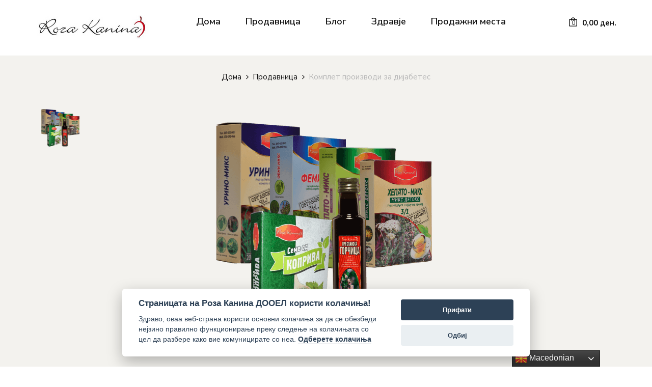

--- FILE ---
content_type: text/html; charset=utf-8
request_url: https://alternativna-medicina.com.mk/prodavnica/komplet1-dijabetes
body_size: 4471
content:
<!DOCTYPE html>
<html lang="mk-en" dir="ltr">

<head>
    <meta charset="UTF-8">
    <meta name="viewport" content="width=device-width, initial-scale=1.0">
    <meta http-equiv="X-UA-Compatible" content="ie=edge">

    <title>Комплет производи за дијабетес | Роза Канина ДООЕЛ</title>


    <!-- SEO tags-->
    <meta name="description" content="" />
    <meta name="google-site-verification" content="kiZR7md1XekFNH821IPrd9tIlvyat_kSl583yHDHOAg" />
    <meta name="robots" content="index, follow">
    <link rel="canonical" href="https://alternativna-medicina.com.mk/prodavnica/komplet1-dijabetes">
	<meta name="referrer" content="no-referrer-when-downgrade">
    <meta property="og:site_name" content="Роза Канина ДООЕЛ" />
    <meta property="og:url" content="https://alternativna-medicina.com.mk/prodavnica/komplet1-dijabetes" />
    <meta property="og:type" content="website" />
    <meta property="og:title" content="	Комплет производи за дијабетес | Роза Канина ДООЕЛ" />
    <meta property="og:description" content="" />
    <meta property="og:image" content="https://alternativna-medicina.com.mk/img/product/kompleti/dijabet-komplet.png" />
    <meta property="og:image:width" content="400" />
    <meta property="og:image:height" content="300" />
    <link rel="apple-touch-icon" sizes="180x180" href="/img/favicon/apple-touch-icon.png">
    <link rel="icon" type="image/png" sizes="32x32" href="/img/favicon/favicon-32x32.png">
    <link rel="icon" type="image/png" sizes="16x16" href="/img/favicon/favicon-16x16.png">
    <link rel="manifest" href="/manifest.json">
    <link rel="mask-icon" href="/img/favicon/safari-pinned-tab.svg" color="#5bbad5">
    <meta name="msapplication-TileColor" content="#da532c">
    <meta name="theme-color" content="#ffffff">


    <!-- Google Font -->
    <link href="https://fonts.googleapis.com/css2?family=Nunito+Sans:wght@300;400;600;700;800;900&display=swap"
          rel="stylesheet">

    <!-- CSS Styles -->
    <link rel="stylesheet" href="/css/bootstrap.min.css" type="text/css">
    <link rel="stylesheet" href="/css/font-awesome.min.css" type="text/css">
    <link rel="stylesheet" href="/css/elegant-icons.css" type="text/css">
    <link rel="stylesheet" href="/css/magnific-popup.css" type="text/css">
    <link rel="stylesheet" href="/css/nice-select.css" type="text/css">
    <link rel="stylesheet" href="/css/owl.carousel.min.css" type="text/css">
    <link rel="stylesheet" href="/css/slicknav.min.css" type="text/css">
    <link rel="stylesheet" href="/css/style.css" type="text/css">
	    <script src="https://www.google.com/recaptcha/api.js" async defer></script>
	    <script>
       function onSubmit(token) {
         document.getElementById("demo-form").submit();
       }
			  function onSubmit2(token) {
         document.getElementById("demo-form2").submit();
       }
     </script>
	
</head>

<body>

<!-- Page Preloder -->
<div id="preloder">
    <div class="loader"></div>
</div>

<!-- Translate website widged -->
<div class="gtranslate_wrapper"></div>
<script>window.gtranslateSettings = {"default_language":"mk","languages":["mk","en","sr","it","fr","bg","sl","sq","hr","el","tr","de","id"],"wrapper_selector":".gtranslate_wrapper","flag_size":24,"switcher_horizontal_position":"right","flag_style":"3d","switcher_text_color":"#f7f7f7","switcher_arrow_color":"#f2f2f2","switcher_border_color":"#161616","switcher_background_color":"#303030","switcher_background_shadow_color":"#474747","switcher_background_hover_color":"#3a3a3a","dropdown_text_color":"#eaeaea","dropdown_hover_color":"#748393","dropdown_background_color":"#474747"}</script>
<script src="https://cdn.gtranslate.net/widgets/latest/dwf.js" defer></script>
	
<!-- Offcanvas Menu Begin -->
<div class="offcanvas-menu-overlay"></div>
<div class="offcanvas-menu-wrapper">
    <div class="offcanvas__nav__option">
    
                <a href="/shopping-cart"><img src="/img/icon/cart.png" alt="cart-icon"><span>0</span></a>
                <div class="price">0,00 ден.</div>
            
    </div>
    <div id="mobile-menu-wrap"></div>

</div>
<!-- Offcanvas Menu End -->



<!-- Header Section Begin -->
<header class="header fixed-top">

    <div class="container">
        <div class="row">
            <div class="col-lg-3 col-md-3">
                <div class="header__logo">
                    <a href="/"><img src="/img/logo-roza-kanina.png" alt=""></a>
                </div>
            </div>
            <div class="col-lg-7 col-md-6">
                <nav class="header__menu mobile-menu">
                    <ul>
                        <li><a href="/">Дома</a></li>
                        <li><a href="/prodavnica">Продавница</a></li>
                        <li><a href="/blog">Блог</a></li>
                        <li><a href="#">Здравје</a>
                            <ul class="dropdown">
                                <li><a href="/ishrana">Исхрана</a></li>
                                <li><a href="/upatstva-za-bolesti">Упатства</a></li>
                            </ul>
                        </li>

                        <li><a href="/prodazni-mesta">Продажни места</a></li>
                    </ul>
                </nav>
            </div>
            <div class="col-lg-2 col-md-3">
                <div class="header__nav__option">
    				    
                        <a href="/shopping-cart"><img src="/img/icon/cart.png" alt="cart-icon"><span>0</span></a>
                        <div class="price">0,00 ден.</div>
                    
                </div>
            </div>
        </div>
        <div class="canvas__open"><i class="fa fa-bars"></i></div>
    </div>
</header>
<!-- Header Section End -->
        <!-- Shop Details Section Begin -->
<section class="shop-details">
    <div class="product__details__pic">
        <div class="container">
                <div class="col-lg-12">
                    <div class="product__details__breadcrumb">
                        <a href="/">Дома</a>
                        <a href="/prodavnica">Продавница</a>
                        <span>Комплет производи за дијабетес</span>
                    </div>
                </div>

            <div class="row">
                <div class="col-lg-3 col-md-3">
                    <ul class="nav nav-tabs" role="tablist">
                        <li class="nav-item">
                            <a class="nav-link active" data-toggle="tab" href="#tabs-1" role="tab">
                                <div class="product__thumb__pic set-bg" data-setbg="/img/shop-details/thumb/dijabet-thumb1.png">
                                </div>
                            </a>
                        </li>
                    </ul>
                </div>
                <div class="col-lg-6 col-md-9">
                    <div class="tab-content">
                        <div class="tab-pane active" id="tabs-1" role="tabpanel">
                            <div class="product__details__pic__item">
                                <img src="/img/shop-details/big/dijabet-bigPic1.png" alt="Комплет производи за дијабетес, дијабетес, роза канина, roza kanina dijabet, upastva za dijabet roza kanina">
                            </div>
                        </div>
                    </div>
                </div>
            </div>
        </div>
    </div>
    <div class="product__details__content">
        <div class="container">
            <div class="row d-flex justify-content-center">
                <div class="col-lg-8">
                    <div class="product__details__text">
                        <h4>Комплет производи за дијабетес</h4>

                        <h3>1500,00 ден.</h3>
                        <p> </p>
                        <div class="product__details__option"></div>
                        <div class="product__details__cart__option">
                            <a class="primary-btn" href="/add-to-cart/61f03298065c333063379488">Додај во кошничка</a>
                        </div>

                        <div class="product__details__last__option">
                            <h5><span> Безбедно онлајн плаќање </span></h5>
                            <img src="https://mdbcdn.b-cdn.net/wp-content/plugins/woocommerce-gateway-stripe/assets/images/visa.svg" alt="visa"  width="45px" height="45px">
                            <img src="https://mdbcdn.b-cdn.net/wp-content/plugins/woocommerce-gateway-stripe/assets/images/mastercard.svg" alt="mastercard" width="45px" height="45px">

                        </div>
                    </div>
                </div>
            </div>
            <div class="row">
                <div class="col-lg-12">
                    <div class="product__details__tab">
                        <ul class="nav nav-tabs" role="tablist">
                            <li class="nav-item">
                                <a class="nav-link active" data-toggle="tab" href="#tabs-5"
                                   role="tab">Опис</a>
                            </li>
                            <li class="nav-item">
                                <a class="nav-link" data-toggle="tab" href="#tabs-7" role="tab">Начин на употреба</a>
                            </li>
                        </ul>
                        <div class="tab-content">
                            <div class="tab-pane active" id="tabs-5" role="tabpanel">
                                <div class="product__details__tab__content">
                                    <p class="note">Комплет производи за дијабетес</p>
                                    <div class="product__details__tab__content__item">
                                        <p></p>
                                    </div>
                                    <div class="product__details__tab__content__item">
                                        <p> </p>
                                    </div>
                                </div>
                            </div>

                            <div class="tab-pane" id="tabs-7" role="tabpanel">
                                <div class="product__details__tab__content">
                                    <p class="note">Производите на Роза Канина се 100% орански, не ствараат навики и немаат штетни дејства врз организмот.</p>
                                    <div class="product__details__tab__content__item">
                                        <h5>Како се употребува</h5>
                                        <p class="mb-3">Во 2 литри вода зовриена се ставаат две супени лажици или ФЕМИ МИКС ИЛИ УРИНО МИКС една супена лажица ХЕПАТО МИКС 3/1 и една супена лажица ХЕПАТО-МИКС 4/1.</p>
                                        <p class="mb-3">Се остава да отстои 12 часа, се процедува и се пие во текот на денот, а не наеднаш.</p>
                                        <p class="mb-3">Преспанска Горчица се пие 3 пати по едно кафено лажиче на празен стомак.

</p>
                                        <p class="mb-3"></p>
                                        <p class="mb-3"></p>
                                        <p class="mb-3"></p>


                                    </div>
                                    <div class="product__details__tab__content__item">
                                        <p></p>
                                    </div>
                                </div>
                            </div>
                        </div>
                    </div>
                </div>
            </div>
        </div>
    </div>
</section>
<!-- Shop Details Section End -->


<!-- Related Section Begin -->
<section class="related spad">
    <div class="container">
        <div class="row">
            <div class="col-lg-12">
                <h3 class="related-title"> Можеби ќе ве интересира </h3>
            </div>
        </div>
        <div class="row">

                
                <div class="col-lg-3 col-md-6 col-sm-6 col-sm-6">
                    <div class="product__item">
                        <div class="product__item__pic set-bg" data-setbg="/img/product//products/product-12.png"></div>
                        <div class="product__item__text">
                            <h6>ЕЛИКСИР ОД ДИВИ ЈАБОЛКА</h6>
                            <a href="/add-to-cart/613f67f90209e01f5436d2a6" class="add-cart">+ Додај во кошничка</a>
                            <h5>300,00 ден.</h5>
                        </div>
                        <div class="product__item_see__more">
                            <a href="/prodavnica/eliksir-dar-od-prirodata" class="see-more">Види повеќе</a>
                        </div>
                    </div>
                </div>
                
                <div class="col-lg-3 col-md-6 col-sm-6 col-sm-6">
                    <div class="product__item">
                        <div class="product__item__pic set-bg" data-setbg="/img/product//kompleti/zenski-bolesti-komplet.png"></div>
                        <div class="product__item__text">
                            <h6>Комплет производи за женски болести</h6>
                            <a href="/add-to-cart/61f0301a065c33306337946e" class="add-cart">+ Додај во кошничка</a>
                            <h5>1500,00 ден.</h5>
                        </div>
                        <div class="product__item_see__more">
                            <a href="/prodavnica/komplet2-zenski-bolesti" class="see-more">Види повеќе</a>
                        </div>
                    </div>
                </div>
                
                <div class="col-lg-3 col-md-6 col-sm-6 col-sm-6">
                    <div class="product__item">
                        <div class="product__item__pic set-bg" data-setbg="/img/product//products/product-10.png"></div>
                        <div class="product__item__text">
                            <h6>Семе од коприва</h6>
                            <a href="/add-to-cart/6165a99d9c4d3e33700fce5c" class="add-cart">+ Додај во кошничка</a>
                            <h5>150,00 ден.</h5>
                        </div>
                        <div class="product__item_see__more">
                            <a href="/prodavnica/caj-kopriva" class="see-more">Види повеќе</a>
                        </div>
                    </div>
                </div>
                
                <div class="col-lg-3 col-md-6 col-sm-6 col-sm-6">
                    <div class="product__item">
                        <div class="product__item__pic set-bg" data-setbg="/img/product//products/product-9.png"></div>
                        <div class="product__item__text">
                            <h6>ЖАЛФИЈА</h6>
                            <a href="/add-to-cart/63305f6be90e2c3b8c4a6db3" class="add-cart">+ Додај во кошничка</a>
                            <h5>150,00 ден.</h5>
                        </div>
                        <div class="product__item_see__more">
                            <a href="/prodavnica/zhalfija" class="see-more">Види повеќе</a>
                        </div>
                    </div>
                </div>
                

        </div>
    </div>
</section>
<!-- Related Section End -->




<!-- Footer Section Begin -->
<footer class="footer">
    <div class="container">
        <div class="row">
            <div class="col-lg-4 col-md-6 col-sm-6">
                <div class="footer__about">
                        <h3>Роза Канина ДООЕЛ</h3>
                    <p>Роза Канина произведува органски чаеви и мешавини од планински билки, тинктури и медови со хербална инфузија и киселина од диви јаболка.</p>
                    <img src="https://mdbcdn.b-cdn.net/wp-content/plugins/woocommerce-gateway-stripe/assets/images/visa.svg" alt="visa"  width="45px" height="45px">
                    <img src="https://mdbcdn.b-cdn.net/wp-content/plugins/woocommerce-gateway-stripe/assets/images/mastercard.svg" alt="mastercard" width="45px" height="45px">
                </div>
            </div>
            <div class="col-lg-4  col-md-3 col-sm-6">
                <div class="footer__widget">
                    <h6>Информации</h6>
                    <ul>
                        <li><a href="/about-us"> За нас </a></li>
                        <li><a href="/legal/privacy-policy"> Политика за приватност </a></li>
                        <li><a href="/legal/terms-of-use"> Услови за користење </a></li>
                    </ul>
                </div>
            </div>
            <div class="col-lg-4 col-md-3 col-sm-6">
                <div class="footer__widget">
                    <h6>Онлајн купување</h6>
                    <ul>
                        <li><a href="/legal/data-protection"> Заштита на податоци </a></li>
                        <li><a href="/legal/safe-payments"> Безбедно плаќање </a></li>
                        <li><a href="/legal/how-to-order-products"> Како да нарачам? </a></li>
                    </ul>
                </div>
            </div>

        </div>
        <div class="row">
            <div class="col-lg-12 text-center">
                <div class="footer__copyright__text">
                    <p> &copy; <span id="currentYear"></span> Сите права се задржани.</p>
                </div>
            </div>
        </div>
    </div>
</footer>
<!-- Footer Section End -->

<a href="#" class="back-to-top"><i class="fa fa-chevron-up"></i></a>

<!-- JavaScript Plugins -->
<script src="/js/jquery-3.5.1.min.js"></script>
<script src="/js/bootstrap.min.js"></script>
<script src="/js/jquery.nice-select.min.js"></script>
<script src="/js/jquery.nicescroll.min.js"></script>
<script src="/js/jquery.magnific-popup.min.js"></script>
<script src="/js/jquery.countdown.min.js"></script>
<script src="/js/jquery.slicknav.js"></script>
<script src="/js/mixitup.min.js"></script>
<script src="/js/owl.carousel.min.js"></script>
<script defer src="/js/cookieconsent.js"></script>
<script defer src="/js/cookieconsent-init.js"></script>
<script src="/js/main.js"></script>

<script src="https://www.googletagmanager.com/gtag/js?id=G-S3KPX0W086"></script>
<script type="text/plain" data-cookiecategory="analytics">
    (function(i,s,o,g,r,a,m){i['GoogleAnalyticsObject']=r;i[r]=i[r]||function(){
    (i[r].q=i[r].q||[]).push(arguments)},i[r].l=1*new Date();a=s.createElement(o),
    m=s.getElementsByTagName(o)[0];a.async=1;a.src=g;m.parentNode.insertBefore(a,m)
    })(window,document,'script','https://www.google-analytics.com/analytics.js','ga');

    ga('create', 'UA-XXXXX-Y', 'auto');
    ga('send', 'pageview');

  window.dataLayer = window.dataLayer || [];
  function gtag(){dataLayer.push(arguments);}
    gtag('js', new Date());

    gtag('config', 'G-S3KPX0W086');

</script>
</body>

</html>

--- FILE ---
content_type: text/css; charset=UTF-8
request_url: https://alternativna-medicina.com.mk/css/style.css
body_size: 10109
content:
html,
body {
	height: 100%;
	font-family: "Nunito Sans", sans-serif;
	-webkit-font-smoothing: antialiased;
	scroll-behavior: smooth;

}

h1,
h2,
h3,
h4,
h5,
h6 {
	margin: 0;
	color: #111111;
	font-weight: 400;
	font-family: "Nunito Sans", sans-serif;
}

h1 {
	font-size: 70px;
}

h2 {
	font-size: 36px;
}

h3 {
	font-size: 30px;
}

h4 {
	font-size: 24px;
}

h5 {
	font-size: 18px;
}

h6 {
	font-size: 16px;
}

p {
	font-size: 15px;
	font-family: "Nunito Sans", sans-serif;
	color: #3d3d3d;
	font-weight: 400;
	line-height: 25px;
	margin: 0 0 15px 0;
}

img {
	max-width: 100%;
}

input:focus,
select:focus,
button:focus,
textarea:focus {
	outline: none;
}

a:hover,
a:focus {
	text-decoration: none;
	outline: none;
	color: #ffffff;
}

ul,
ol {
	padding: 0;
	margin: 0;
}

video{
	width: 100%;
	height: auto;
	margin-top: 50px;
}
.color-red{
	color: #FF3152;
}


/*--------------------------------------------------------------
# Back to top button
--------------------------------------------------------------*/
.back-to-top {
	position: fixed;
	display: none;
	width: 45px;
	height: 45px;
	right: 15px;
	bottom: 25px;
	border-radius: 25px;
	background: #0b0b0b;
	color: #fff;
	transition: display 0.9s ease-in-out;
	z-index: 9;
}

.back-to-top i {
	font-size: 20px;
	position: absolute;
	top: 10px;
	left: 12px;
}

.back-to-top:hover {
	color: #f6f6f6;
	background: #333333;
	transition: background 0.2s ease-in-out;
}


/*---------------------
  Helper CSS
-----------------------*/

.section-title {
	margin-bottom: 45px;
	text-align: center;
}

.section-title span {
	color: #e53637;
	font-size: 14px;
	font-weight: 700;
	text-transform: uppercase;
	letter-spacing: 2px;
	margin-bottom: 15px;
	display: block;
}

.section-title h2 {
	color: #111111;
	font-weight: 700;
	line-height: 46px;
}

.set-bg {
	background-repeat: no-repeat;
	background-size: cover;
	background-position: top center;
}

.spad {
	padding-top: 100px;
	padding-bottom: 100px;
}

.text-white h1,
.text-white h2,
.text-white h3,
.text-white h4,
.text-white h5,
.text-white h6,
.text-white p,
.text-white span,
.text-white li,
.text-white a {
	color: #fff;
}

/* buttons */

.primary-btn {
	display: inline-block;
	font-size: 13px;
	font-weight: 700;
	text-transform: uppercase;
	padding: 14px 30px;
	color: #ffffff;
	background: #000000;
	letter-spacing: 4px;
}

.site-btn {
	font-size: 14px;
	color: #ffffff;
	background: #111111;
	font-weight: 700;
	border: none;
	text-transform: uppercase;
	display: inline-block;
	padding: 14px 30px;
}

/* Preloder */

#preloder {
	position: fixed;
	width: 100%;
	height: 100%;
	top: 0;
	left: 0;
	z-index: 999999;
	background: #000;
}

.loader {
	width: 40px;
	height: 40px;
	position: absolute;
	top: 50%;
	left: 50%;
	margin-top: -13px;
	margin-left: -13px;
	border-radius: 60px;
	animation: loader 0.8s linear infinite;
	-webkit-animation: loader 0.8s linear infinite;
}

@keyframes loader {
	0% {
		-webkit-transform: rotate(0deg);
		transform: rotate(0deg);
		border: 4px solid #f44336;
		border-left-color: transparent;
	}
	50% {
		-webkit-transform: rotate(180deg);
		transform: rotate(180deg);
		border: 4px solid #673ab7;
		border-left-color: transparent;
	}
	100% {
		-webkit-transform: rotate(360deg);
		transform: rotate(360deg);
		border: 4px solid #f44336;
		border-left-color: transparent;
	}
}

@-webkit-keyframes loader {
	0% {
		-webkit-transform: rotate(0deg);
		border: 4px solid #f44336;
		border-left-color: transparent;
	}
	50% {
		-webkit-transform: rotate(180deg);
		border: 4px solid #673ab7;
		border-left-color: transparent;
	}
	100% {
		-webkit-transform: rotate(360deg);
		border: 4px solid #f44336;
		border-left-color: transparent;
	}
}

.spacial-controls {
	position: fixed;
	width: 111px;
	height: 91px;
	top: 0;
	right: 0;
	z-index: 999;
}

.spacial-controls .search-switch {
	display: block;
	height: 100%;
	padding-top: 30px;
	background: #323232;
	text-align: center;
	cursor: pointer;
}

.search-model {
	display: none;
	position: fixed;
	width: 100%;
	height: 100%;
	left: 0;
	top: 0;
	background: #000;
	z-index: 99999;
}

.search-model-form {
	padding: 0 15px;
}

.search-model-form input {
	width: 500px;
	font-size: 40px;
	border: none;
	border-bottom: 2px solid #333;
	background: 0 0;
	color: #999;
}

.search-close-switch {
	position: absolute;
	width: 50px;
	height: 50px;
	background: #333;
	color: #fff;
	text-align: center;
	border-radius: 50%;
	font-size: 28px;
	line-height: 28px;
	top: 30px;
	cursor: pointer;
	-webkit-transform: rotate(45deg);
	-ms-transform: rotate(45deg);
	transform: rotate(45deg);
	display: -webkit-box;
	display: -ms-flexbox;
	display: flex;
	-webkit-box-align: center;
	-ms-flex-align: center;
	align-items: center;
	-webkit-box-pack: center;
	-ms-flex-pack: center;
	justify-content: center;
}

/*---------------------
  Header
-----------------------*/

.header {
	background: #ffffff;
}

.header__top {
	background: #111111;
	padding: 10px 0;
}

.header__top__left p {
	color: #ffffff;
	margin-bottom: 0;
}

.header__top__right {
	text-align: right;
}

.header__top__links {
	display: inline-block;
	margin-right: 25px;
}

.header__top__links a {
	color: #ffffff;
	font-size: 13px;
	text-transform: uppercase;
	letter-spacing: 2px;
	margin-right: 28px;
	display: inline-block;
}

.header__top__links a:last-child {
	margin-right: 0;
}

.header__top__hover {
	display: inline-block;
	position: relative;
}

.header__top__hover:hover ul {
	top: 24px;
	opacity: 1;
	visibility: visible;
}

.header__top__hover span {
	color: #ffffff;
	font-size: 13px;
	text-transform: uppercase;
	letter-spacing: 2px;
	display: inline-block;
	cursor: pointer;
}

.header__top__hover span i {
	font-size: 20px;
	position: relative;
	top: 3px;
	right: 2px;
}

.header__top__hover ul {
	background: #ffffff;
	display: inline-block;
	padding: 2px 0;
	position: absolute;
	left: 0;
	top: 44px;
	opacity: 0;
	visibility: hidden;
	z-index: 3;
	-webkit-box-shadow: 0 10px 20px rgba(0, 0, 0, 0.1);
	box-shadow: 0 10px 20px rgba(0, 0, 0, 0.1);
	-webkit-transition: all, 0.3s;
	-o-transition: all, 0.3s;
	transition: all, 0.3s;
}

.header__top__hover ul li {
	list-style: none;
	font-size: 13px;
	color: #111111;
	padding: 2px 15px;
	cursor: pointer;
}

.header__logo {
	padding: 30px 0;
}

.header__logo a {
	display: inline-block;
}

.header__menu {
	text-align: center;
	padding: 26px 0 25px;
}

.header__menu ul li {
	list-style: none;
	display: inline-block;
	margin-right: 45px;
	position: relative;
}

.header__menu ul li.active a:after {
	-webkit-transform: scale(1);
	-ms-transform: scale(1);
	transform: scale(1);
}

.header__menu ul li:hover a:after {
	-webkit-transform: scale(1);
	-ms-transform: scale(1);
	transform: scale(1);
}

.header__menu ul li:hover .dropdown {
	top: 32px;
	opacity: 1;
	visibility: visible;
}

.header__menu ul li:last-child {
	margin-right: 0;
}

.header__menu ul li .dropdown {
	position: absolute;
	left: 0;
	top: 56px;
	width: 150px;
	background: #111111;
	text-align: left;
	padding: 5px 0;
	z-index: 9;
	opacity: 0;
	visibility: hidden;
	-webkit-transition: all, 0.3s;
	-o-transition: all, 0.3s;
	transition: all, 0.3s;
}

.header__menu ul li .dropdown li {
	display: block;
	margin-right: 0;
}

.header__menu ul li .dropdown li a {
	font-size: 14px;
	color: #ffffff;
	font-weight: 400;
	padding: 5px 20px;
	text-transform: capitalize;
}

.header__menu ul li .dropdown li a:after {
	display: none;
}

.header__menu ul li a {
	font-size: 18px;
	color: #111111;
	display: block;
	font-weight: 600;
	position: relative;
	padding: 3px 0;
}

.header__menu ul li a:after {
	position: absolute;
	left: 0;
	bottom: 0;
	width: 100%;
	height: 2px;
	background: #e53637;
	content: "";
	-webkit-transition: all, 0.5s;
	-o-transition: all, 0.5s;
	transition: all, 0.5s;
	-webkit-transform: scale(0);
	-ms-transform: scale(0);
	transform: scale(0);
}

.header__nav__option {
	text-align: right;
	padding: 30px 0;
}

.header__nav__option a {
	display: inline-block;
	margin-right: 26px;
	position: relative;
}

.header__nav__option a span {
	color: #0d0d0d;
	font-size: 11px;
	position: absolute;
	left: 5px;
	top: 8px;
}

.header__nav__option a:last-child {
	margin-right: 0;
}

.header__nav__option .price {
	font-size: 15px;
	color: #111111;
	font-weight: 700;
	display: inline-block;
	margin-left: -20px;
	position: relative;
	top: 3px;
}

.offcanvas-menu-wrapper {
	display: none;
}

.canvas__open {
	display: none;
}

/*---------------------
  Hero
-----------------------*/

.hero__slider.owl-carousel .owl-item.active .hero__text h6 {
	top: 0;
	opacity: 1;
}

.hero__slider.owl-carousel .owl-item.active .hero__text h2 {
	top: 0;
	opacity: 1;
}

.hero__slider.owl-carousel .owl-item.active .hero__text p {
	top: 0;
	opacity: 1;
}

.hero__slider.owl-carousel .owl-item.active .hero__text .primary-btn {
	top: 0;
	opacity: 1;
}

.hero__slider.owl-carousel .owl-nav button {
	font-size: 36px;
	color: #333333;
	position: absolute;
	left: 75px;
	top: 50%;
	margin-top: -18px;
	line-height: 29px;
}

.hero__slider.owl-carousel .owl-nav button.owl-next {
	left: auto;
	right: 75px;
}

.hero__items {
	height: 800px;
	padding-top: 230px;
}

.hero__text h6 {
	color: #e53637;
	font-size: 14px;
	font-weight: 700;
	text-transform: uppercase;
	letter-spacing: 2px;
	margin-bottom: 28px;
	position: relative;
	top: 100px;
	opacity: 0;
	-webkit-transition: all, 0.3s;
	-o-transition: all, 0.3s;
	transition: all, 0.3s;
}

.hero__text h2 {
	color: #111111;
	font-size: 48px;
	font-weight: 700;
	line-height: 58px;
	margin-bottom: 30px;
	position: relative;
	top: 100px;
	opacity: 0;
	-webkit-transition: all, 0.6s;
	-o-transition: all, 0.6s;
	transition: all, 0.6s;
}

.hero__text p {
	font-size: 16px;
	line-height: 28px;
	margin-bottom: 35px;
	position: relative;
	top: 100px;
	opacity: 0;
	-webkit-transition: all, 0.9s;
	-o-transition: all, 0.9s;
	transition: all, 0.9s;
}

.hero__text .primary-btn {
	position: relative;
	top: 100px;
	opacity: 0;
	-webkit-transition: all, 1.1s;
	-o-transition: all, 1.1s;
	transition: all, 1.1s;
}

.hero__text .primary-btn span {
	font-size: 20px;
	position: relative;
	top: 4px;
	font-weight: 700;
}

.hero__social {
	margin-top: 190px;
}

.hero__social a {
	font-size: 16px;
	color: #3d3d3d;
	display: inline-block;
	margin-right: 32px;
}


.hero__social a:last-child {
	margin-right: 0;
}
.hero__social .fb{
	color: #1da1f2;
}
.hero__social .insta{
	color: #c82333;
}

/*---------------------
  Banner
-----------------------*/

.blog {
	padding-bottom: 55px;
}

.banner__item {
	position: relative;
	overflow: hidden;
}

.banner__item:hover .banner__item__text a:after {
	width: 40px;
	background: #e53637;
}

.banner__item.banner__item--middle {
	margin-top: -75px;
}

.banner__item.banner__item--middle .banner__item__pic {
	float: none;
}

.banner__item.banner__item--middle .banner__item__text {
	position: relative;
	top: 0;
	left: 0;
	max-width: 100%;
	padding-top: 22px;
}

.banner__item.banner__item--last {
	margin-top: 100px;
}

.banner__item__pic {
	float: right;
}

.banner__item__text {
	max-width: 300px;
	position: absolute;
	left: 0;
	top: 140px;
}

.banner__item__text h2 {
	color: #111111;
	font-weight: 700;
	line-height: 46px;
	margin-bottom: 10px;
}

.banner__item__text a {
	display: inline-block;
	color: #111111;
	font-size: 13px;
	font-weight: 700;
	letter-spacing: 4px;
	text-transform: uppercase;
	padding: 3px 0;
	position: relative;
}

.banner__item__text a:after {
	position: absolute;
	left: 0;
	bottom: 0;
	width: 100%;
	height: 2px;
	background: #111111;
	content: "";
	-webkit-transition: all, 0.3s;
	-o-transition: all, 0.3s;
	transition: all, 0.3s;
}

/*---------------------
  Categories
-----------------------*/

.categories {
	background: #f3f2ee;
	overflow: hidden;
	padding-top: 150px;
	padding-bottom: 125px;
}

.categories__text {
	padding-top: 40px;
	position: relative;
	z-index: 1;
}

.categories__text:before {
	position: absolute;
	left: -485px;
	top: 0;
	height: 300px;
	width: 600px;
	background: #ffffff;
	z-index: -1;
	content: "";
}

.categories__text h2 {
	color: #b7b7b7;
	line-height: 72px;
	font-size: 34px;
}

.categories__text h2 span {
	font-weight: 700;
	color: #111111;
}

.categories__hot__deal {
	position: relative;
	z-index: 5;
}

.categories__hot__deal img {
	min-width: 100%;
}

.hot__deal__sticker {
	height: 100px;
	width: 100px;
	background: #111111;
	border-radius: 50%;
	padding-top: 22px;
	text-align: center;
	position: absolute;
	right: 0;
	top: -36px;
}

.hot__deal__sticker span {
	display: block;
	font-size: 15px;
	color: #ffffff;
	margin-bottom: 4px;
}

.hot__deal__sticker h5 {
	color: #ffffff;
	font-size: 20px;
	font-weight: 700;
}

.categories__deal__countdown span {
	color: #e53637;
	font-size: 14px;
	font-weight: 700;
	text-transform: uppercase;
	letter-spacing: 2px;
	margin-bottom: 15px;
	display: block;
}

.categories__deal__countdown h2 {
	color: #111111;
	font-weight: 700;
	line-height: 46px;
	margin-bottom: 25px;
}

.categories__deal__countdown .categories__deal__countdown__timer {
	margin-bottom: 20px;
	overflow: hidden;
	margin-left: -30px;
}

.categories__deal__countdown .categories__deal__countdown__timer .cd-item {
	width: 25%;
	float: left;
	margin-bottom: 25px;
	text-align: center;
	position: relative;
}

.categories__deal__countdown .categories__deal__countdown__timer .cd-item:after {
	position: absolute;
	right: 0;
	top: 7px;
	content: ":";
	font-size: 24px;
	font-weight: 700;
	color: #3d3d3d;
}

.categories__deal__countdown .categories__deal__countdown__timer .cd-item:last-child:after {
	display: none;
}

.categories__deal__countdown .categories__deal__countdown__timer .cd-item span {
	color: #111111;
	font-weight: 700;
	display: block;
	font-size: 36px;
}

.categories__deal__countdown .categories__deal__countdown__timer .cd-item p {
	margin-bottom: 0;
}


/*---------------------
  Product
-----------------------*/

.product {
	padding-top: 0;
	padding-bottom: 60px;
}

.filter__controls {
	text-align: center;
	margin-bottom: 45px;
}

.filter__controls li {
	color: #b7b7b7;
	font-size: 24px;
	font-weight: 700;
	list-style: none;
	display: inline-block;
	margin-right: 88px;
	cursor: pointer;
}
.filter__controls li a {
	text-decoration: none;
	color: #c82333;
}

.filter__controls li:last-child {
	margin-right: 0;
}

.filter__controls li.active {
	color: #111111;
}

.product__item {
	overflow: hidden;
	margin-bottom: 40px;
}

.product__item.sale .product__item__pic .label {
	color: #ffffff;
	background: #111111;
}

.product__item.sale .product__item__text .rating i {
	color: #f7941d;
}

.product__item.sale .product__item__text .rating i:nth-last-child(1) {
	color: #b7b7b7;
}

.product__item:hover .product__item__pic .product__hover {
	right: 20px;
	opacity: 1;
}

.product__item:hover .product__item__text a {
	top: 22px;
	opacity: 1;
	visibility: visible;
}

.product__item:hover .product__item__text h6 {
	opacity: 0;
}

.product__item:hover .product__item__text .product__color__select {
	opacity: 1;
}

.product__item__pic {
	height: 260px;
	position: relative;
	background-position: center center;
}

.product__item__pic .label {
	color: #111111;
	font-size: 11px;
	font-weight: 700;
	letter-spacing: 2px;
	text-transform: uppercase;
	display: inline-block;
	padding: 4px 15px 2px;
	background: #ffffff;
	position: absolute;
	left: 0;
	top: 20px;
}

.product__item__pic .product__hover {
	position: absolute;
	right: -200px;
	top: 20px;
	-webkit-transition: all, 0.8s;
	-o-transition: all, 0.8s;
	transition: all, 0.8s;
}

.product__item__pic .product__hover li {
	list-style: none;
	margin-bottom: 10px;
	position: relative;
}

.product__item__pic .product__hover li:hover span {
	opacity: 1;
	visibility: visible;
}

.product__item__pic .product__hover li span {
	color: #ffffff;
	background: #111111;
	display: inline-block;
	padding: 4px 10px;
	font-size: 12px;
	position: absolute;
	left: -78px;
	top: 5px;
	z-index: 1;
	opacity: 0;
	visibility: hidden;
	-webkit-transition: all, 0.3s;
	-o-transition: all, 0.3s;
	transition: all, 0.3s;
}

.product__item__pic .product__hover li span:after {
	position: absolute;
	right: -2px;
	top: 5px;
	height: 15px;
	width: 15px;
	background: #111111;
	content: "";
	-webkit-transform: rotate(45deg);
	-ms-transform: rotate(45deg);
	transform: rotate(45deg);
	z-index: -1;
}

.product__item__pic .product__hover li img {
	background: #ffffff;
	padding: 10px;
	display: inline-block;
}

.product__item__text {
	padding-top: 25px;
	position: relative;
}

.product__item__text a {
	font-size: 15px;
	color: #e53637;
	font-weight: 700;
	position: absolute;
	left: 0;
	top: 0;
	opacity: 0;
	visibility: hidden;
	-webkit-transition: all, 0.3s;
	-o-transition: all, 0.3s;
	transition: all, 0.3s;
}

.product__item__text h6 {
	color: #111111;
	font-size: 15px;
	font-weight: 600;
	margin-bottom: 5px;
	-webkit-transition: all, 0.3s;
	-o-transition: all, 0.3s;
	transition: all, 0.3s;
}

.product__item__text .rating {
	margin-bottom: 6px;
}

.product__item__text .rating i {
	font-size: 14px;
	color: #b7b7b7;
	margin-right: -5px;
}

.product__item__text h5 {
	color: #0d0d0d;
	font-weight: 700;
}

.product__item__text .product__color__select {
	position: absolute;
	right: 0;
	bottom: 0;
	opacity: 0;
	-webkit-transition: all, 0.5s;
	-o-transition: all, 0.5s;
	transition: all, 0.5s;
}

.product__item__text .product__color__select label {
	display: inline-block;
	height: 12px;
	width: 12px;
	background: #5e64d1;
	border-radius: 50%;
	margin-bottom: 0;
	margin-right: 5px;
	position: relative;
	cursor: pointer;
}

.product__item__text .product__color__select label.black {
	background: #404a47;
}

.product__item__text .product__color__select label.grey {
	background: #d5a667;
}

.product__item__text .product__color__select label.active:after {
	opacity: 1;
}

.product__item__text .product__color__select label:after {
	position: absolute;
	left: -3px;
	top: -3px;
	height: 18px;
	width: 18px;
	border: 1px solid #b9b9b9;
	content: "";
	border-radius: 50%;
	opacity: 0;
}

.product__item__text .product__color__select label input {
	position: absolute;
	visibility: hidden;
}
.product__item_see__more a{
	text-decoration: none;
	color: #1da1f2;
}
/*---------------------
  Shop
-----------------------*/

.shop__sidebar {
	padding-right: 20px;
}

.shop__sidebar__search {
	margin-bottom: 45px;
}

.shop__sidebar__search form {
	position: relative;
}

.shop__sidebar__search form input {
	width: 100%;
	font-size: 15px;
	color: #b7b7b7;
	padding-left: 20px;
	border: 1px solid #e5e5e5;
	height: 42px;
}

.shop__sidebar__search form input::-webkit-input-placeholder {
	color: #b7b7b7;
}

.shop__sidebar__search form input::-moz-placeholder {
	color: #b7b7b7;
}

.shop__sidebar__search form input:-ms-input-placeholder {
	color: #b7b7b7;
}

.shop__sidebar__search form input::-ms-input-placeholder {
	color: #b7b7b7;
}

.shop__sidebar__search form input::placeholder {
	color: #b7b7b7;
}

.shop__sidebar__search form button {
	color: #b7b7b7;
	font-size: 15px;
	border: none;
	background: transparent;
	position: absolute;
	right: 0;
	padding: 0 15px;
	top: 0;
	height: 100%;
}

.shop__sidebar__accordion .card {
	border: none;
	border-radius: 0;
	margin-bottom: 25px;
}

.shop__sidebar__accordion .card:last-child {
	margin-bottom: 0;
}

.shop__sidebar__accordion .card:last-child .card-body {
	padding-bottom: 0;
	border-bottom: none;
}

.shop__sidebar__accordion .card-body {
	padding: 0;
	padding-top: 10px;
	padding-bottom: 20px;
	border-bottom: 1px solid #e5e5e5;
}

.shop__sidebar__accordion .card-heading {
	cursor: pointer;
}

.shop__sidebar__accordion .card-heading a {
	color: #111111;
	font-size: 16px;
	font-weight: 700;
	text-transform: uppercase;
	display: block;
}

.shop__sidebar__categories ul,
.shop__sidebar__price ul,
.shop__sidebar__brand ul {
	height: 225px;
}

.shop__sidebar__categories ul li,
.shop__sidebar__price ul li,
.shop__sidebar__brand ul li {
	list-style: none;
}

.shop__sidebar__categories ul li a,
.shop__sidebar__price ul li a,
.shop__sidebar__brand ul li a {
	color: #b7b7b7;
	font-size: 15px;
	line-height: 32px;
	-webkit-transition: all, 0.3s;
	-o-transition: all, 0.3s;
	transition: all, 0.3s;
}

.shop__sidebar__categories ul li a:hover,
.shop__sidebar__price ul li a:hover,
.shop__sidebar__brand ul li a:hover {
	color: #111111;
}

.shop__sidebar__brand ul {
	height: auto;
}

.shop__sidebar__price ul {
	height: auto;
}

.shop__sidebar__size {
	padding-top: 15px;
}

.shop__sidebar__size label {
	color: #111111;
	font-size: 15px;
	font-weight: 700;
	text-transform: uppercase;
	display: inline-block;
	border: 1px solid #e5e5e5;
	padding: 6px 25px;
	margin-bottom: 10px;
	margin-right: 5px;
	cursor: pointer;
}

.shop__sidebar__size label.active {
	background: #111111;
	color: #ffffff;
	border-color: #111111;
}

.shop__sidebar__size label input {
	position: absolute;
	visibility: hidden;
}

.shop__sidebar__color {
	padding-top: 15px;
}

.shop__sidebar__color label {
	height: 30px;
	width: 30px;
	border-radius: 50%;
	position: relative;
	margin-right: 10px;
	display: inline-block;
	margin-bottom: 10px;
	cursor: pointer;
}

.shop__sidebar__color label.c-1 {
	background: #0b090c;
}

.shop__sidebar__color label.c-2 {
	background: #20315f;
}

.shop__sidebar__color label.c-3 {
	background: #f1af4d;
}

.shop__sidebar__color label.c-4 {
	background: #636068;
}

.shop__sidebar__color label.c-5 {
	background: #57594d;
}

.shop__sidebar__color label.c-6 {
	background: #e8bac4;
}

.shop__sidebar__color label.c-7 {
	background: #d6c1d7;
}

.shop__sidebar__color label.c-8 {
	background: #ed1c24;
}

.shop__sidebar__color label.c-9 {
	background: #ffffff;
}

.shop__sidebar__color label:after {
	position: absolute;
	left: -3px;
	top: -3px;
	height: 36px;
	width: 36px;
	border: 1px solid #e5e5e5;
	content: "";
	border-radius: 50%;
}

.shop__sidebar__color label input {
	position: absolute;
	visibility: hidden;
}

.shop__sidebar__tags {
	padding-top: 15px;
}

.shop__sidebar__tags a {
	color: #404040;
	font-size: 13px;
	font-weight: 700;
	background: #f1f5f8;
	padding: 5px 18px;
	display: inline-block;
	text-transform: uppercase;
	margin-right: 6px;
	margin-bottom: 10px;
	-webkit-transition: all, 0.3s;
	-o-transition: all, 0.3s;
	transition: all, 0.3s;
}

.shop__sidebar__tags a:hover {
	background: #111111;
	color: #ffffff;
}

.shop__sidebar__accordion .card-heading a:after,
.shop__sidebar__accordion .card-heading>a.active[aria-expanded=false]:after {
	content: "";
	font-family: "FontAwesome";
	font-size: 24px;
	font-weight: 700;
	color: #111111;
	position: absolute;
	right: 0;
	top: 2px;
	line-height: 20px;
}

.shop__sidebar__accordion .card-heading.active a:after {
	content: "";
	font-family: "FontAwesome";
	font-size: 24px;
	font-weight: 700;
	color: #111111;
	position: absolute;
	right: 0;
	top: 2px;
	line-height: 20px;
}

.shop__product__option {
	margin-bottom: 45px;
}

.shop__product__option p {
	color: #111111;
	margin-bottom: 0;
}

.shop__product__option__right {
	text-align: right;
}

.shop__product__option__right p {
	display: inline-block;
	margin-bottom: 0;
}

.shop__product__option__right .nice-select {
	float: none;
	display: inline-block;
	padding: 0;
	line-height: 26px;
	height: auto;
	border: none;
	padding-right: 28px;
}

.shop__product__option__right .nice-select:after {
	border-bottom: 1.5px solid #111111;
	border-right: 1.5px solid #111111;
	height: 8px;
	right: 12px;
	width: 8px;
}

.shop__product__option__right .nice-select span {
	color: #111111;
	font-size: 15px;
	font-weight: 700;
}

.shop__product__option__right .nice-select .list {
	border-radius: 0;
}

.product__pagination {
	padding-top: 25px;
	text-align: center;
}

.product__pagination a {
	display: inline-block;
	font-size: 16px;
	font-weight: 700;
	color: #111111;
	height: 30px;
	width: 30px;
	border: 1px solid transparent;
	border-radius: 50%;
	line-height: 30px;
	text-align: center;
}

.product__pagination a.active {
	border-color: #111111;
}

.product__pagination a:hover {
	border-color: #111111;
}

.product__pagination span {
	display: inline-block;
	font-size: 16px;
	font-weight: 700;
	color: #111111;
	padding-left: 10px;
	padding-right: 15px;
}

/*---------------------
  Shop
-----------------------*/

.product__details__pic {
	text-align: center;
	background: #f3f2ee;
	padding: 40px 0 60px;
	margin-bottom: 100px;
}

.product__details__pic .nav-tabs {
	border-bottom: none;
	width: 105px;
}

.product__details__pic .nav-tabs .nav-item {
	margin-bottom: 10px;
}

.product__details__pic .nav-tabs .nav-item:last-child {
	margin-bottom: 0;
}

.product__details__pic .nav-tabs .nav-item .nav-link {
	padding: 0;
	display: block;
}

.product__details__pic .nav-tabs .nav-item .nav-link .product__thumb__pic {
	height: 120px;
	width: 95px;
	display: -webkit-box;
	display: -ms-flexbox;
	display: flex;
	-webkit-box-align: center;
	-ms-flex-align: center;
	align-items: center;
	-webkit-box-pack: center;
	-ms-flex-pack: center;
	justify-content: center;
}

.product__details__pic .nav-tabs .nav-item .nav-link .product__thumb__pic i {
	height: 56px;
	width: 56px;
	border: 4px solid #ffffff;
	border-radius: 50%;
	font-size: 20px;
	color: #ffffff;
	line-height: 48px;
	display: inline-block;
	text-align: center;
}

.product__details__pic .nav-tabs .nav-item.show .nav-link,
.product__details__pic .nav-tabs .nav-link.active {
	background-color: transparent;
	border-color: transparent;
}

.product__details__breadcrumb {
	margin-top: 99px;
	margin-bottom: 30px;
}

.product__details__breadcrumb a {
	font-size: 15px;
	color: #111111;
	margin-right: 18px;
	display: inline-block;
	position: relative;
}

.product__details__breadcrumb a:after {
	position: absolute;
	right: -14px;
	top: 0;
	content: "";
	font-family: "FontAwesome";
}


.product__details__breadcrumb span {
	font-size: 15px;
	color: #b7b7b7;
	display: inline-block;
}

.blog__details__breadcrumb {
	margin-top: 50px;
	margin-bottom: 50px;
}

.blog__details__breadcrumb a {
	font-size: 15px;
	color: #111111;
	margin-right: 18px;
	display: inline-block;
	position: relative;
}

.blog__details__breadcrumb a:after {
	position: absolute;
	right: -14px;
	top: 0;
	content: "";
	font-family: "FontAwesome";
}

.blog__details__breadcrumb span {
	font-size: 15px;
	color: #b7b7b7;
	display: inline-block;
}


.product__details__pic__item {
	position: relative;
}

.product__details__pic__item a {
	height: 56px;
	width: 56px;
	border: 4px solid #ffffff;
	border-radius: 50%;
	font-size: 20px;
	color: #ffffff;
	line-height: 48px;
	text-align: center;
	display: inline-block;
	position: absolute;
	left: 50%;
	top: 50%;
	margin-top: -28px;
	margin-left: -28px;
}

.product__details__text {
	text-align: center;
}

.product__details__text h4 {
	color: #111111;
	font-weight: 700;
	margin-bottom: 10px;
}

.product__details__text .rating {
	margin-bottom: 20px;
}

.product__details__text .rating i {
	font-size: 15px;
	color: #f7941d;
	display: inline-block;
	margin-right: -5px;
}

.product__details__text .rating span {
	display: inline-block;
	color: #3d3d3d;
	margin-left: 5px;
}

.product__details__text h3 {
	color: #0d0d0d;
	font-weight: 700;
	margin-bottom: 16px;
}

.product__details__text h3 span {
	color: #b7b7b7;
	font-size: 20px;
	font-weight: 400;
	margin-left: 10px;
	text-decoration: line-through;
}

.product__details__text p {
	margin-bottom: 35px;
}

.product__details__option {
	margin-bottom: 30px;
}


.product__details__cart__option {
	margin-bottom: 25px;
}
.quantity a{
	text-decoration: none;
	color: #1da1f2;

}
.quantity span{
	margin-left: 15px;
}

.product__details__cart__option .quantity {
	display: inline-block;
	margin-right: 20px;
}

.product__details__cart__option .quantity .pro-qty {
	width: 100px;
	height: 40px;
	border: 1px solid #e5e5e5;
	position: relative;
}

.product__details__cart__option .quantity .pro-qty input {
	color: #0d0d0d;
	font-size: 15px;
	font-weight: 700;
	width: 70px;
	height: 100%;
	text-align: center;
	border: none;
}

.product__details__cart__option .quantity .pro-qty .qtybtn {
	font-size: 18px;
	color: #0d0d0d;
	position: absolute;
	right: 15px;
	top: 3px;
	height: 10px;
	width: 10px;
	cursor: pointer;
	font-weight: 600;
}

.product__details__cart__option .quantity .pro-qty .qtybtn.inc {
	top: 16px;
}

.product__details__btns__option {
	margin-bottom: 40px;
}

.product__details__btns__option a {
	display: inline-block;
	font-size: 13px;
	color: #3d3d3d;
	letter-spacing: 2px;
	text-transform: uppercase;
	font-weight: 700;
	margin-right: 20px;
}

.product__details__btns__option a:last-child {
	margin-right: 0;
}

.product__details__last__option h5 {
	color: #111111;
	font-weight: 700;
	font-size: 20px;
	position: relative;
	margin-bottom: 26px;
}

.product__details__last__option h5 span {
	background: #ffffff;
	padding: 0 30px;
}

.product__details__last__option h5:before {
	position: absolute;
	left: 0;
	right: 0;
	top: 10px;
	height: 1px;
	width: 460px;
	background: #e5e5e5;
	content: "";
	z-index: -1;
	margin: 0 auto;
}

.product__details__last__option ul {
	padding-top: 40px;
}

.product__details__last__option ul li {
	list-style: none;
	font-size: 15px;
	color: #111111;
	font-weight: 700;
	line-height: 30px;
}

.product__details__last__option ul li span {
	font-weight: 400;
	color: #b7b7b7;
}

.product__details__tab {
	padding-top: 60px;
}

.product__details__tab .nav-tabs {
	border-bottom: 1px solid #e5e5e5;
	-webkit-box-pack: center;
	-ms-flex-pack: center;
	justify-content: center;
}

.product__details__tab .nav-tabs .nav-item {
	margin-right: 50px;
}

.product__details__tab .nav-tabs .nav-item:last-child {
	margin-right: 0;
}

.product__details__tab .nav-tabs .nav-item .nav-link {
	font-size: 20px;
	color: #b7b7b7;
	padding: 0;
	border: none;
	font-weight: 700;
	padding-bottom: 10px;
	border-bottom: 2px solid transparent;
}

.product__details__tab .nav-tabs .nav-item .nav-link.active {
	border-bottom: 2px solid #e53637;
}

.product__details__tab__content {
	padding-top: 35px;
}

.note {
	color: #111111;
	font-size: 18px;
	font-weight: 700;
	line-height: 28px;
	margin-bottom: 25px;
}

.product__details__tab__content__item {
	margin-bottom: 30px;
}

.product__details__tab__content__item:last-child {
	margin-bottom: 0;
}

.product__details__tab__content__item h5 {
	color: #111111;
	font-size: 20px;
	font-weight: 700;
	margin-bottom: 12px;
}

.product__details__tab__content__item p {
	margin-bottom: 0;
}

/*---------------------
  Related
-----------------------*/

.related {
	padding-bottom: 55px;
}

.related-title {
	color: #111111;
	font-weight: 700;
	margin-bottom: 45px;
	text-align: center;
}

/*---------------------
  Diet
-----------------------*/

.diet{
	margin-bottom: 55px;
}
.diet__sidebar {
	padding-right: 0;
	padding-top: 40px;
}
.diet__sidebar__accordion .card {
	border: none;
	border-radius: 0;
	margin-bottom: 25px;
}

.diet__sidebar__accordion .card:last-child {
	margin-bottom: 60px;
}

.diet__sidebar__accordion .card:last-child .card-body {
	padding-bottom: 0;
	border-bottom: none;
}

.diet__sidebar__accordion .card-body {
	padding: 0;
	padding-top: 10px;
	padding-bottom: 20px;
	border-bottom: 1px solid #e5e5e5;
}

.diet__sidebar__accordion .card-heading {
	cursor: pointer;
}

.diet__sidebar__accordion .card-heading a {
	color: #111111;
	font-size: 16px;
	font-weight: 700;
	text-transform: uppercase;
	display: block;
}
.diet__sidebar__categories ul {
	height: 225px;
}

.diet__sidebar__categories ul li {
	list-style: none;
}

.diet__sidebar__categories ul li a{
	color: #b7b7b7;
	font-size: 15px;
	line-height: 32px;
	-webkit-transition: all, 0.3s;
	-o-transition: all, 0.3s;
	transition: all, 0.3s;
}

.diet__sidebar__categories ul li a:hover {
	color: #111111;
}

.diet-rules ul {
	list-style-type: none;
}
.diet-rules ul li{
	font-size: 16px;
	margin: 15px;
}
.diet-rules ul li i{
	color: #c82333;
	font-size: 22px;
	margin-right: 9px;
}

.diet-text {
	margin-bottom: 50px;
}

.diet-text p {
	font-size: 18px;
	line-height: 34px;
}

.diet-text p:last-child {
	margin-bottom: 0;
}

.diet-main-heading h3{
	color:#3b4952;
	text-decoration-line:underline;
	text-decoration-style:wavy;
	margin-bottom: 50px;
}
.pros-cons{
	font-weight: bold;
	margin-bottom: 10px;
}
.diet-useful, .diet-neutral, .diet-bad{
	margin: 35px;
}

.diet-useful p, .diet-neutral p, .diet-bad p{
	margin: 25px;
}

.diet-useful button {
	background-color: #1e7e34;
}
.diet-neutral button{
	background-color: #1da1f2;
}
.diet-bad button{
	background-color: #b21f2d;
}

.collapsible-diet {
	background-color: #777;
	color: white;
	cursor: pointer;
	padding: 18px;
	width: 100%;
	border: none;
	text-align: left;
	outline: none;
	font-size: 15px;
}
.diet-useful button:hover{
	background-color: #0b2e13;
}
.diet-neutral button:hover{
	background-color: #0056b3;
}
.diet-bad button:hover{
	background-color: #721c24;
}


/*---------------------
  Upatstva za bolesti
-----------------------*/

.upatstva{
	margin-bottom: 55px;
}
.upatstva__sidebar {
	padding-right: 0;
	padding-top: 40px;
}
.upatstva__sidebar__accordion .card {
	border: none;
	border-radius: 0;
	margin-bottom: 25px;
}

.upatstva__sidebar__accordion .card:last-child {
	margin-bottom: 60px;
}

.upatstva__sidebar__accordion .card:last-child .card-body {
	padding-bottom: 0;
	border-bottom: none;
}

.upatstva__sidebar__accordion .card-body {
	padding: 0;
	padding-top: 10px;
	padding-bottom: 20px;
	border-bottom: 1px solid #e5e5e5;
}

.upatstva__sidebar__accordion .card-heading {
	cursor: pointer;
}

.upatstva__sidebar__accordion .card-heading a {
	color: #111111;
	font-size: 16px;
	font-weight: 700;
	text-transform: uppercase;
	display: block;
}
.upatstva__sidebar__categories ul {
	height: 225px;
}

.upatstva__sidebar__categories ul li {
	list-style: none;
}

.upatstva__sidebar__categories ul li a{
	color: #b7b7b7;
	font-size: 15px;
	line-height: 32px;
	-webkit-transition: all, 0.3s;
	-o-transition: all, 0.3s;
	transition: all, 0.3s;
}

.upatstva__sidebar__categories ul li a:hover {
	color: #111111;
}
.upatstvo-text {
	margin-bottom: 20px;
	line-height: 32px;
}
#voved, #najcesti-zaboluvanja, #terapija, #chaevi, #ishrana, #kompletii{
	padding-top: 120px;
}
.upatstvo-heading{
	padding-top: 115px;
}

/*---------------------
   Prodazni Mesta
-----------------------*/

.places{
	margin-bottom: 55px;
}
.city-heading{
	margin-top: 30px;
	margin-bottom: 5px;
	padding-bottom: 20px;
	position: relative;
	color: #45505b;
}
.animate-city:hover, .animate-zegin:hover{
	transform: scale(1.1);
}
.animate-city{
	width: 150px;
	height: 150px;
}
.place__sidebar__search {
	margin-bottom: 45px;
}

.place__sidebar__search form {
	position: relative;
}

.place__sidebar__search form input {
	width: 100%;
	font-size: 15px;
	color: #b7b7b7;
	padding-left: 20px;
	border: 1px solid #e5e5e5;
	height: 42px;
}

.place__sidebar__search form input::-webkit-input-placeholder {
	color: #b7b7b7;
}

.place__sidebar__search form input::-moz-placeholder {
	color: #b7b7b7;
}

.place__sidebar__search form input:-ms-input-placeholder {
	color: #b7b7b7;
}

.place__sidebar__search form input::-ms-input-placeholder {
	color: #b7b7b7;
}

.place__sidebar__search form input::placeholder {
	color: #b7b7b7;
}

.place__sidebar__search form button {
	color: #b7b7b7;
	font-size: 15px;
	border: none;
	background: transparent;
	position: absolute;
	right: 0;
	padding: 0 15px;
	top: 0;
	height: 100%;
}


.place__text  p {
	color: #707070;
	line-height: 26px;
	margin-bottom: 0;
}

.place__text ul li {
	list-style: none;
	margin-bottom: 26px;
}

.place__text ul li:last-child {
	margin-bottom: 20px;
}

.place__text ul li h4 {
	color: #111111;
	font-weight: 700;
	margin-bottom: 8px;
}

.place__text ul li p {
	line-height: 27px;
	margin-top: 15px;
	margin-bottom: 0;
	padding: 5px;
}
.anchor-info{
	text-decoration: none;
	color: #0056b3;
}

.anchor-info:hover{
	text-decoration: none;
	color: #0056b3;
}

.anchor-info:visited{
	color: #b21f2d;
}


/*---------------------
  Footer
-----------------------*/

.footer {
	background: #111111;
	padding-top: 70px;
}

.footer__about {
	margin-bottom: 30px;
}
.footer__about h3{
	color: #f2f2f2;
	font-size: 25px;
	margin-bottom: 15px;
	font-style: italic;
	font-weight: bold;
}

.footer__about .footer__logo {
	margin-bottom: 30px;
}

.footer__about .footer__logo a {
	display: inline-block;
}

.footer__about p {
	color: #b7b7b7;
	margin-bottom: 30px;
}

.footer__widget {
	margin-bottom: 30px;
}

.footer__widget h6 {
	color: #ffffff;
	font-size: 15px;
	font-weight: 700;
	text-transform: uppercase;
	letter-spacing: 2px;
	margin-bottom: 20px;
}

.footer__widget ul li {
	line-height: 36px;
	list-style: none;
}

.footer__widget ul li a {
	color: #b7b7b7;
	font-size: 15px;
}

.footer__widget .footer__newslatter p {
	color: #b7b7b7;
}

.footer__widget .footer__newslatter form {
	position: relative;
}

.footer__widget .footer__newslatter form input {
	width: 100%;
	font-size: 15px;
	color: #3d3d3d;
	background: transparent;
	border: none;
	padding: 15px 0;
	border-bottom: 2px solid #ffffff;
}

.footer__widget .footer__newslatter form input::-webkit-input-placeholder {
	color: #3d3d3d;
}

.footer__widget .footer__newslatter form input::-moz-placeholder {
	color: #3d3d3d;
}

.footer__widget .footer__newslatter form input:-ms-input-placeholder {
	color: #3d3d3d;
}

.footer__widget .footer__newslatter form input::-ms-input-placeholder {
	color: #3d3d3d;
}

.footer__widget .footer__newslatter form input::placeholder {
	color: #3d3d3d;
}

.footer__widget .footer__newslatter form button {
	color: #b7b7b7;
	font-size: 16px;
	position: absolute;
	right: 5px;
	top: 0;
	height: 100%;
	background: transparent;
	border: none;
}

.footer__copyright__text {
	border-top: 1px solid rgba(255, 255, 255, 0.1);
	padding: 20px 0;
	margin-top: 40px;
}

.footer__copyright__text p {
	color: #b7b7b7;
	margin-bottom: 0;
}

.footer__copyright__text p i {
	color: #e53637;
}

.footer__copyright__text p a {
	color: #e53637;
	font-style: italic;
}

/*---------------------
  Breadcrumb
-----------------------*/

.breadcrumb-option {
	background: #f3f2ee;
	padding: 40px 0;
	margin-top: 99px;
}

.breadcrumb__text h4 {
	color: #111111;
	font-weight: 700;
	margin-bottom: 8px;
}

.breadcrumb__links a {
	font-size: 15px;
	color: #111111;
	margin-right: 18px;
	display: inline-block;
	position: relative;
}

.breadcrumb__links a:after {
	position: absolute;
	right: -14px;
	top: 0;
	content: "";
	font-family: "FontAwesome";
}

.breadcrumb__links span {
	font-size: 15px;
	color: #b7b7b7;
	display: inline-block;
}

/*---------------------
  Breadcrumb Blog
-----------------------*/

.breadcrumb-blog {
	text-align: center;
	display: -webkit-box;
	display: -ms-flexbox;
	display: flex;
	-webkit-box-align: center;
	-ms-flex-align: center;
	align-items: center;
	-webkit-box-pack: center;
	-ms-flex-pack: center;
	justify-content: center;
	height: 350px;
	margin-top: 99px;
}

.breadcrumb-blog h2 {
	color: #E17763;
	font-size: 60px;
	font-weight: 700;
}

/*---------------------
  About
-----------------------*/

.about {
	padding-bottom: 70px;
}
.about__how__we__work{
	padding-bottom: 70px;
}

.about__pic {
	margin-bottom: 35px;
}

.about__pic img {
	min-width: 100%;
}

.about__item {
	margin-bottom: 30px;
}

.about__item h4 {
	color: #111111;
	font-weight: 700;
	margin-bottom: 10px;
}

.about__item p {
	margin-bottom: 0;
}

/*---------------------
  Testimonial
-----------------------*/

.testimonial {
	background: #f3f2ee;
}

.testimonial__text {
	text-align: center;
	padding: 130px 150px 175px;
	margin-top: 65px;
}

.testimonial__text span {
	color: #e53637;
	font-size: 72px;
}

.testimonial__text p {
	color: #111111;
	font-size: 24px;
	font-style: italic;
	line-height: 30px;
	padding-top: 12px;
	margin-bottom: 25px;
}

.testimonial__author {
	display: inline-block;
}


.testimonial__author__text {
	overflow: hidden;
	padding-top: 3px;
}

.testimonial__author__text h5 {
	color: #111111;
	font-weight: 700;
	margin-bottom: 5px;
}

.testimonial__author__text p {
	color: #b7b7b7;
	margin-bottom: 0 !important;
	padding-top: 0;
}

.testimonial__pic {
	height: 600px;
}

/*---------------------
  Counter
-----------------------*/

.counter {
	padding-bottom: 0;
}

.counter .container {
	border-bottom: 1px solid #e5e5e5;
	padding-bottom: 70px;
}


/*---------------------
  Shopping Cart
-----------------------*/

.shopping__cart__table {
	margin-bottom: 30px;
}

.shopping__cart__table table {
	width: 100%;
}

.shopping__cart__table table thead {
	border-bottom: 1px solid #f2f2f2;
}

.shopping__cart__table table thead tr th {
	color: #111111;
	font-size: 16px;
	font-weight: 700;
	text-transform: uppercase;
	padding-bottom: 25px;
}

.shopping__cart__table table tbody tr {
	border-bottom: 1px solid #f2f2f2;
}

.shopping__cart__table table tbody tr td {
	padding-bottom: 30px;
	padding-top: 30px;
}

.shopping__cart__table table tbody tr td.product__cart__item {
	width: 400px;
}

.shopping__cart__table table tbody tr td.product__cart__item .product__cart__item__pic {
	float: left;
	margin-right: 30px;
}

.shopping__cart__table table tbody tr td.product__cart__item .product__cart__item__text {
	overflow: hidden;
	padding-top: 21px;
}

.shopping__cart__table table tbody tr td.product__cart__item .product__cart__item__text h6 {
	color: #111111;
	font-size: 15px;
	font-weight: 600;
	margin-bottom: 10px;
}

.shopping__cart__table table tbody tr td.product__cart__item .product__cart__item__text h5 {
	color: #0d0d0d;
	font-weight: 700;
}

.shopping__cart__table table tbody tr td.quantity__item {
	width: 175px;
}

.shopping__cart__table table tbody tr td.quantity__item .quantity .pro-qty-2 {
	width: 80px;
}

.shopping__cart__table table tbody tr td.quantity__item .quantity .pro-qty-2 input {
	width: 50px;
	border: none;
	text-align: center;
	color: #111111;
	font-size: 16px;
}

.shopping__cart__table table tbody tr td.quantity__item .quantity .pro-qty-2 .qtybtn {
	font-size: 16px;
	color: #888888;
	width: 10px;
	cursor: pointer;
}

.shopping__cart__table table tbody tr td.cart__price {
	color: #111111;
	font-size: 18px;
	font-weight: 700;
	width: 140px;
}

.shopping__cart__table table tbody tr td.cart__close i {
	font-size: 18px;
	color: #111111;
	height: 40px;
	width: 40px;
	background: #f3f2ee;
	border-radius: 50%;
	line-height: 40px;
	text-align: center;
}

.continue__btn.update__btn {
	text-align: right;
}

.continue__btn.update__btn a {
	color: #ffffff;
	background: #111111;
	border-color: #111111;
}

.continue__btn.update__btn a i {
	margin-right: 5px;
}

.continue__btn a {
	color: #111111;
	font-size: 14px;
	font-weight: 700;
	letter-spacing: 2px;
	text-transform: uppercase;
	border: 1px solid #e1e1e1;
	padding: 14px 35px;
	display: inline-block;
}

.cart__discount {
	margin-bottom: 60px;
}

.cart__discount h6 {
	color: #111111;
	font-weight: 700;
	text-transform: uppercase;
	margin-bottom: 35px;
}

.cart__discount form {
	position: relative;
}

.cart__discount form input {
	font-size: 14px;
	color: #b7b7b7;
	height: 50px;
	width: 100%;
	border: 1px solid #e1e1e1;
	padding-left: 20px;
}

.cart__discount form input::-webkit-input-placeholder {
	color: #b7b7b7;
}

.cart__discount form input::-moz-placeholder {
	color: #b7b7b7;
}

.cart__discount form input:-ms-input-placeholder {
	color: #b7b7b7;
}

.cart__discount form input::-ms-input-placeholder {
	color: #b7b7b7;
}

.cart__discount form input::placeholder {
	color: #b7b7b7;
}

.cart__discount form button {
	font-size: 14px;
	color: #ffffff;
	font-weight: 700;
	letter-spacing: 2px;
	text-transform: uppercase;
	background: #111111;
	padding: 0 30px;
	border: none;
	position: absolute;
	right: 0;
	top: 0;
	height: 100%;
}

.cart__total {
	background: #f3f2ee;
	padding: 35px 40px 40px;
}

.cart__total h6 {
	color: #111111;
	text-transform: uppercase;
	margin-bottom: 12px;
}

.cart__total ul {
	margin-bottom: 25px;
}

.cart__total ul li {
	list-style: none;
	font-size: 16px;
	color: #444444;
	line-height: 40px;
	overflow: hidden;
}

.cart__total ul li span {
	font-weight: 700;
	color: #e53637;
	float: right;
}

.cart__total .primary-btn {
	display: block;
	padding: 12px 10px;
	text-align: center;
	letter-spacing: 2px;
}

/*---------------------
  Checkout
-----------------------*/

.coupon__code {
	color: #0d0d0d;
	font-size: 14px;
	border-top: 2px solid #77b527;
	background: #f5f5f5;
	padding: 23px 30px 18px;
	margin-bottom: 50px;
}

.coupon__code span {
	margin-right: 15px;
}

.coupon__code a {
	color: #0d0d0d;
}

.checkout__title {
	color: #111111;
	font-weight: 700;
	text-transform: uppercase;
	border-bottom: 1px solid #e1e1e1;
	padding-bottom: 25px;
	margin-bottom: 30px;
}

.checkout__input {
	margin-bottom: 6px;
}

.checkout__input p {
	color: #111111;
	margin-bottom: 12px;
}

.checkout__input p span {
	color: #e53637;
}

.checkout__input input {
	height: 50px;
	width: 100%;
	border: 1px solid #e1e1e1;
	font-size: 14px;
	color: #b7b7b7;
	padding-left: 20px;
	margin-bottom: 20px;
}

.checkout__input input::-webkit-input-placeholder {
	color: #b7b7b7;
}

.checkout__input input::-moz-placeholder {
	color: #b7b7b7;
}

.checkout__input input:-ms-input-placeholder {
	color: #b7b7b7;
}

.checkout__input input::-ms-input-placeholder {
	color: #b7b7b7;
}

.checkout__input input::placeholder {
	color: #b7b7b7;
}

.checkout__input__checkbox label {
	font-size: 15px;
	color: #0d0d0d;
	position: relative;
	padding-left: 30px;
	cursor: pointer;
	margin-bottom: 16px;
	display: block;
}

.checkout__input__checkbox label input {
	position: absolute;
	visibility: hidden;
}

.checkout__input__checkbox label input:checked~.checkmark {
	border-color: #e53637;
}

.checkout__input__checkbox label input:checked~.checkmark:after {
	opacity: 1;
}

.checkout__input__checkbox label .checkmark {
	position: absolute;
	left: 0;
	top: 3px;
	height: 14px;
	width: 14px;
	border: 1.5px solid #d7d7d7;
	content: "";
	border-radius: 2px;
}

.checkout__input__checkbox label .checkmark:after {
	position: absolute;
	left: 1px;
	top: -3px;
	width: 14px;
	height: 7px;
	border: solid #e53637;
	border-width: 1.5px 1.5px 0px 0px;
	-webkit-transform: rotate(127deg);
	-ms-transform: rotate(127deg);
	transform: rotate(127deg);
	content: "";
	opacity: 0;
}

.checkout__input__checkbox p {
	color: #0d0d0d;
	font-size: 14px;
	line-height: 24px;
	margin-bottom: 22px;
}

.checkout__order {
	background: #f3f2ee;
	padding: 30px;
}

.checkout__order .order__title {
	color: #111111;
	font-weight: 700;
	text-transform: uppercase;
	border-bottom: 1px solid #d7d7d7;
	padding-bottom: 25px;
	margin-bottom: 30px;
}

.checkout__order p {
	color: #444444;
	font-size: 16px;
	line-height: 28px;
}

.checkout__order .site-btn {
	width: 100%;
	margin-top: 8px;
}

.checkout__order__products {
	font-size: 16px;
	color: #111111;
	overflow: hidden;
	margin-bottom: 18px;
}

.checkout__order__products span {
	float: right;
}

.checkout__total__products {
	margin-bottom: 20px;
}

.checkout__total__products li {
	font-size: 16px;
	color: #444444;
	list-style: none;
	line-height: 26px;
	overflow: hidden;
	margin-bottom: 15px;
}

.checkout__total__products li:last-child {
	margin-bottom: 0;
}

.checkout__total__products li span {
	color: #111111;
	float: right;
}

.checkout__total__all {
	border-top: 1px solid #d7d7d7;
	border-bottom: 1px solid #d7d7d7;
	padding: 15px 0;
	margin-bottom: 26px;
}

.checkout__total__all li {
	list-style: none;
	font-size: 16px;
	color: #111111;
	line-height: 40px;
	overflow: hidden;
}

.checkout__total__all li span {
	color: #e53637;
	font-weight: 700;
	float: right;
}

/*---------------------
    Blog
-----------------------*/

.blog, .legal {
	padding-bottom: 55px;
}

.latest {
	padding-bottom: 55px;
}

.blog__item {
	margin-bottom: 45px;
}

.blog__item:hover a::after {
	width: 40px;
	background: #e53637;
}

.blog__item:hover .blog__item__text {
	-webkit-box-shadow: 0px 15px 60px rgba(67, 69, 70, 0.05);
	box-shadow: 0px 15px 60px rgba(67, 69, 70, 0.05);
}

.blog__item__pic {
	height: 270px;
}

.blog__item__text {
	padding: 30px 30px 25px;
	margin: 0 30px;
	margin-top: -35px;
	background: #ffffff;
	-webkit-transition: all, 0.3s;
	-o-transition: all, 0.3s;
	transition: all, 0.3s;
}

.blog__item__text span {
	color: #3d3d3d;
	font-size: 13px;
	display: block;
	margin-bottom: 10px;
}

.blog__item__text span img {
	margin-right: 6px;
}

.blog__item__text h5 {
	color: #0d0d0d;
	font-weight: 700;
	line-height: 28px;
	margin-bottom: 10px;
}

.blog__item__text a {
	display: inline-block;
	color: #111111;
	font-size: 13px;
	font-weight: 700;
	letter-spacing: 4px;
	text-transform: uppercase;
	padding: 3px 0;
	position: relative;
}

.blog__item__text a:after {
	position: absolute;
	left: 0;
	bottom: 0;
	width: 100%;
	height: 2px;
	background: #111111;
	content: "";
	-webkit-transition: all, 0.3s;
	-o-transition: all, 0.3s;
	transition: all, 0.3s;
}

/*---------------------
  Blog Sidebar
-----------------------*/

.blog__sidebar__item {
	text-align: center;
	margin-bottom: 65px;
}

.blog__sidebar__item:last-child {
	margin-bottom: 0;
}

.blog__sidebar__item form input {
	height: 50px;
	font-size: 15px;
	color: #444444;
	padding-left: 20px;
	border: 1px solid #e1e1e1;
	width: 100%;
	margin-bottom: 20px;
}

.blog__sidebar__item form input::-webkit-input-placeholder {
	color: #444444;
}

.blog__sidebar__item form input::-moz-placeholder {
	color: #444444;
}

.blog__sidebar__item form input:-ms-input-placeholder {
	color: #444444;
}

.blog__sidebar__item form input::-ms-input-placeholder {
	color: #444444;
}

.blog__sidebar__item form input::placeholder {
	color: #444444;
}

.blog__sidebar__title {
	text-align: center;
	margin-bottom: 35px;
}

.blog__sidebar__title h4 {
	color: #111111;
	font-weight: 700;
	position: relative;
	padding-bottom: 20px;
}

.blog__sidebar__title h4::before {
	position: absolute;
	left: 0;
	right: 0;
	bottom: 0;
	height: 5px;
	width: 70px;
	background: #e1e1e1;
	content: "";
	margin: 0 auto;
}

.blog__sidebar__social a {
	display: inline-block;
	font-size: 18px;
	color: #111111;
	width: 50px;
	height: 50px;
	background: #f2f2f2;
	border-radius: 50%;
	line-height: 50px;
	text-align: center;
	margin-right: 6px;
}

.blog__sidebar__social a:last-child {
	margin-right: 6px;
}

.recent__item {
	display: block;
	overflow: hidden;
	margin-bottom: 25px;
	text-align: left;
}

.recent__item__pic {
	float: left;
	margin-right: 25px;
}

.recent__item__text {
	overflow: hidden;
}

.recent__item__text h6 {
	color: #111111;
	line-height: 21px;
	font-weight: 700;
}

.recent__item__text span {
	font-size: 13px;
	color: #888888;
}

/*---------------------
  Blog Hero
-----------------------*/

.blog-hero {
	background: #f3f2ee;
	padding-top: 125px;
	padding-bottom: 190px;
}

.blog__hero__text h2 {
	color: #111111;
	font-size: 42px;
	font-weight: 700;
	line-height: 50px;
	margin-bottom: 18px;
}

.blog__hero__text ul li {
	list-style: none;
	font-size: 15px;
	color: #3d3d3d;
	display: inline-block;
	margin-right: 40px;
	position: relative;
}

.blog__hero__text ul li:after {
	position: absolute;
	right: -25px;
	top: 0;
	content: "|";
}

.blog__hero__text ul li:last-child {
	margin-right: 0;
}

.blog__hero__text ul li:last-child:after {
	display: none;
}

/*---------------------
  Blog Details
-----------------------*/

.blog-details {
	margin-top: -115px;
	padding-top: 0;
}

.blog__details__content, legal__details__content {
	position: relative;
}

.blog__details__pic {
	margin-bottom: 60px;
}

.blog__details__pic img {
	min-width: 100%;
	border-radius: 5px;
}

.blog__details__share {
	text-align: center;
	position: absolute;
	left: -120px;
	top: 0;
}

.blog__details__share span {
	color: #111111;
	font-size: 20px;
	text-transform: uppercase;
	font-weight: 700;
	display: block;
	margin-bottom: 30px;
}

.blog__details__share ul li {
	list-style: none;
	margin-bottom: 15px;
}

.blog__details__share ul li a {
	color: #ffffff;
	font-size: 18px;
	height: 46px;
	display: inline-block;
	width: 46px;
	border-radius: 50%;
	line-height: 46px;
	text-align: center;
	background: #4267b2;
}

.blog__details__share ul li a.twitter {
	background: #1da1f2;
}

.blog__details__share ul li a.youtube {
	background: #fe0003;
}

.blog__details__share ul li a.linkedin {
	background: #0173b2;
}

.blog__details__text, .legal__details__text {
	margin-bottom: 50px;
}

.blog__details__text p, .legal__details__text p {
	font-size: 18px;
	line-height: 34px;
}

.blog__details__text p:last-child, .legal__details__text p:last-child {
	margin-bottom: 0;
}



/*---------------------
  Map
-----------------------*/

.map {
	height: 500px;
}

.map iframe {
	width: 100%;
}

/*---------------------
  Contact
-----------------------*/

.contact__text .section-title {
	text-align: left;
	margin-bottom: 40px;
}

.contact__text .section-title h2 {
	font-size: 48px;
	margin-bottom: 18px;
}

.contact__text .section-title p {
	color: #707070;
	line-height: 26px;
	margin-bottom: 0;
}

.contact__text ul li {
	list-style: none;
	margin-bottom: 26px;
}

.contact__text ul li:last-child {
	margin-bottom: 0;
}

.contact__text ul li h4 {
	color: #111111;
	font-weight: 700;
	margin-bottom: 8px;
}

.contact__text ul li p {
	line-height: 27px;
	margin-top: 15px;
	margin-bottom: 0;
	padding: 5px;
}

.contact__form input {
	height: 50px;
	width: 100%;
	border: 1px solid #e1e1e1;
	padding-left: 20px;
	font-size: 15px;
	color: #b7b7b7;
	margin-bottom: 30px;
}

.contact__form input::-webkit-input-placeholder {
	color: #b7b7b7;
}

.contact__form input::-moz-placeholder {
	color: #b7b7b7;
}

.contact__form input:-ms-input-placeholder {
	color: #b7b7b7;
}

.contact__form input::-ms-input-placeholder {
	color: #b7b7b7;
}

.contact__form input::placeholder {
	color: #b7b7b7;
}

.contact__form textarea {
	height: 150px;
	width: 100%;
	border: 1px solid #e1e1e1;
	padding-left: 20px;
	padding-top: 12px;
	font-size: 15px;
	color: #b7b7b7;
	margin-bottom: 24px;
	resize: none;
}

.contact__form textarea::-webkit-input-placeholder {
	color: #b7b7b7;
}

.contact__form textarea::-moz-placeholder {
	color: #b7b7b7;
}

.contact__form textarea:-ms-input-placeholder {
	color: #b7b7b7;
}

.contact__form textarea::-ms-input-placeholder {
	color: #b7b7b7;
}

.contact__form textarea::placeholder {
	color: #b7b7b7;
}

.contact__form button {
	letter-spacing: 4px;
	padding: 14px 35px;
}

/*--------------------------------- Responsive Media Quaries -----------------------------*/

@media only screen and (min-width: 1200px) {
	.container {
		max-width: 1170px;
	}
}

/* Medium Device = 1200px */

@media only screen and (min-width: 992px) and (max-width: 1199px) {
	.categories__text h2 {
		font-size: 26px;
	}
	.header__menu ul li {
		margin-right: 38px;
	}
	.hero__slider.owl-carousel .owl-nav button {
		left: 2px;
	}
	.hero__slider.owl-carousel .owl-nav button.owl-next {
		right: 2px;
	}
	.testimonial__text {
		padding: 130px 45px 175px;
	}
}

/* Tablet Device = 768px */

@media only screen and (min-width: 768px) and (max-width: 991px) {
	.header__menu ul li {
		margin-right: 10px;
	}
	.header__nav__option a {
		margin-right: 10px;
	}
	.header__nav__option .price {
		margin-left: 0;
	}
	.hero__slider.owl-carousel .owl-nav button {
		left: 2px;
	}
	.hero__slider.owl-carousel .owl-nav button.owl-next {
		right: 2px;
	}
	.banner__item.banner__item--middle {
		margin-top: 0;
	}
	.banner__item.banner__item--last {
		margin-top: 0;
	}
	.banner__item {
		margin-bottom: 40px;
	}
	.banner {
		padding-bottom: 60px;
	}
	.categories__text {
		margin-bottom: 40px;
	}
	.categories__hot__deal {
		margin-bottom: 40px;
	}
	.instagram__text {
		padding-top: 70px;
	}
	.shop__sidebar {
		padding-right: 0;
		padding-top: 40px;
	}
	.cart__discount {
		margin-top: 40px;
	}
	.testimonial__text {
		padding: 100px 105px 100px;
	}
	.blog__details__share {
		position: relative;
		left: 0;
		margin-bottom: 18px;
	}
	.blog__details__share span {
		margin-bottom: 14px;
		margin-right: 0;
	}
	.blog__details__share ul li {
		margin-bottom: 15px;
		display: inline-block;
		margin-right: 10px;
	}
	.blog__details__share ul li:last-child {
		margin-right: 0;
	}
}

/* Wide Mobile = 480px */

@media only screen and (max-width: 767px) {
	.canvas__open {
		display: block;
		font-size: 22px;
		color: #111111;
		height: 35px;
		width: 35px;
		line-height: 35px;
		text-align: center;
		border: 1px solid #111111;
		border-radius: 2px;
		cursor: pointer;
		position: absolute;
		right: 15px;
		top: 25px;
	}
	.offcanvas-menu-overlay {
		position: fixed;
		left: 0;
		top: 0;
		height: 100%;
		width: 100%;
		background: rgba(0, 0, 0, 0.7);
		content: "";
		z-index: 98;
		-webkit-transition: all, 0.5s;
		-o-transition: all, 0.5s;
		transition: all, 0.5s;
		visibility: hidden;
	}
	.offcanvas-menu-overlay.active {
		visibility: visible;
	}
	.offcanvas-menu-wrapper {
		position: fixed;
		left: -300px;
		width: 300px;
		height: 100%;
		background: #ffffff;
		padding: 50px 20px 30px 30px;
		display: block;
		z-index: 99;
		overflow-y: auto;
		-webkit-transition: all, 0.5s;
		-o-transition: all, 0.5s;
		transition: all, 0.5s;
		opacity: 0;
	}
	.offcanvas-menu-wrapper.active {
		opacity: 1;
		left: 0;
	}
	.offcanvas__menu {
		display: none;
	}
	.slicknav_btn {
		display: none;
	}
	.slicknav_menu {
		background: transparent;
		padding: 0;
		margin-bottom: 20px;
	}
	.slicknav_nav ul {
		margin: 0;
	}
	.slicknav_nav .slicknav_row,
	.slicknav_nav a {
		padding: 7px 0;
		margin: 0;
		color: #111111;
		font-weight: 600;
	}
	.slicknav_nav .slicknav_arrow {
		color: #111111;
	}
	.slicknav_nav .slicknav_row:hover {
		border-radius: 0;
		background: transparent;
		color: #111111;
	}
	.slicknav_nav a:hover {
		border-radius: 0;
		background: transparent;
		color: #111111;
	}
	.slicknav_nav {
		display: block !important;
	}
	.offcanvas__option {
		text-align: center;
		margin-bottom: 30px;
	}
	.offcanvas__links {
		display: inline-block;
		margin-right: 25px;
	}
	.offcanvas__links a {
		color: #111111;
		font-size: 13px;
		text-transform: uppercase;
		letter-spacing: 2px;
		margin-right: 16px;
		display: inline-block;
		font-weight: 600;
	}
	.offcanvas__links a:last-child {
		margin-right: 0;
	}
	.offcanvas__top__hover {
		display: inline-block;
		position: relative;
	}
	.offcanvas__top__hover:hover ul {
		top: 24px;
		opacity: 1;
		visibility: visible;
	}
	.offcanvas__top__hover span {
		color: #111111;
		font-size: 13px;
		text-transform: uppercase;
		letter-spacing: 2px;
		display: inline-block;
		cursor: pointer;
		font-weight: 600;
	}
	.offcanvas__top__hover span i {
		font-size: 20px;
		position: relative;
		top: 3px;
		right: 2px;
	}
	.offcanvas__top__hover ul {
		background: #111111;
		display: inline-block;
		padding: 2px 0;
		position: absolute;
		left: 0;
		top: 44px;
		opacity: 0;
		visibility: hidden;
		z-index: 3;
		-webkit-transition: all, 0.3s;
		-o-transition: all, 0.3s;
		transition: all, 0.3s;
	}
	.offcanvas__top__hover ul li {
		list-style: none;
		font-size: 13px;
		color: #ffffff;
		padding: 2px 15px;
		cursor: pointer;
	}
	.offcanvas__nav__option {
		text-align: center;
		margin-bottom: 25px;
		margin-top: 90px;
	}
	.offcanvas__nav__option a {
		display: inline-block;
		margin-right: 26px;
		position: relative;
	}
	.offcanvas__nav__option a span {
		color: #0d0d0d;
		font-size: 11px;
		position: absolute;
		left: 5px;
		top: 8px;
	}
	.offcanvas__nav__option a:last-child {
		margin-right: 0;
	}
	.offcanvas__nav__option .price {
		font-size: 15px;
		color: #111111;
		font-weight: 700;
		display: inline-block;
		margin-left: -20px;
		position: relative;
		top: 3px;
	}
	.offcanvas__text p {
		color: #111111;
		margin-bottom: 0;
	}
	.header__top {
		display: none;
	}
	.header .container {
		position: relative;
	}
	.header__menu {
		display: none;
	}
	.header__nav__option {
		display: none;
	}
	.search-model-form input {
		width: 100%;
		font-size: 24px;
	}
	.hero__slider.owl-carousel .owl-nav button {
		left: 15px;
		top: 80%;
	}
	.hero__slider.owl-carousel .owl-nav button.owl-next {
		left: 75px;
		right: 0;
	}
	.banner__item.banner__item--middle {
		margin-top: 0;
	}
	.banner__item.banner__item--last {
		margin-top: 0;
	}
	.banner__item {
		margin-bottom: 40px;
	}
	.banner {
		padding-bottom: 60px;
	}
	.banner__item__pic {
		float: none;
	}
	.banner__item__pic img {
		min-width: 100%;
	}
	.banner__item__text {
		max-width: 100%;
		position: relative;
		top: 0;
		padding-top: 22px;
	}
	.filter__controls li {
		margin-right: 15px;
	}
	.categories__text {
		margin-bottom: 40px;
	}
	.categories__hot__deal {
		margin-bottom: 40px;
	}
	.instagram__text {
		padding-top: 70px;
	}
	.instagram__pic__item {
		width: 50%;
	}
	.shop__product__option__right {
		text-align: left;
		padding-top: 20px;
	}
	.shop__sidebar {
		padding-right: 0;
		margin-bottom: 40px;
	}
	.testimonial__text {
		padding: 100px 40px 100px;
	}
	.product__details__breadcrumb {
		text-align: left;
	}
	.product__details__pic .nav-tabs {
		width: auto;
		margin-bottom: 40px;
	}
	.product__details__pic .nav-tabs .nav-item {
		margin-bottom: 0;
		margin-right: 10px;
	}
	.product__details__option__size {
		display: block;
		margin-right: 0;
		margin-bottom: 25px;
	}
	.product__details__last__option h5:before {
		width: 440px;
	}
	.product__details__tab .nav-tabs .nav-item {
		margin-bottom: 15px;
	}
	.shopping__cart__table {
		overflow-y: auto;
	}
	.shopping__cart__table table tbody tr td.product__cart__item .product__cart__item__pic {
		float: none;
		margin-right: 0;
	}
	.continue__btn {
		text-align: center;
	}
	.continue__btn.update__btn {
		text-align: center;
		margin-top: 20px;
	}
	.cart__discount {
		margin-top: 40px;
	}
	.checkout__order {
		margin-top: 20px;
	}
	.blog__details__share {
		position: relative;
		left: 0;
		margin-bottom: 18px;
	}
	.blog__details__share span {
		margin-bottom: 14px;
		margin-right: 0;
	}
	.blog__details__share ul li {
		margin-bottom: 15px;
		display: inline-block;
		margin-right: 10px;
	}
	.blog__details__share ul li:last-child {
		margin-right: 0;
	}
	.blog__details__author {
		text-align: center;
		margin-bottom: 20px;
	}
	.blog__details__tags {
		text-align: center;
	}
	.contact__text {
		margin-bottom: 40px;
	}
	.hero__social {
		margin-top: 180px;
	}
}

/* Small Device = 320px */

@media only screen and (max-width: 479px) {
	.cart__total {
		padding: 35px 30px 40px;
	}
	.hero__items {
		height: auto;
		padding-top: 130px;
		padding-bottom: 40px;
	}
	.hero__text h2 {
		font-size: 36px;
		line-height: 48px;
	}
	.hero__social {
		margin-top: 145px;
	}
	.categories__deal__countdown .categories__deal__countdown__timer {
		margin-left: 0;
	}
	.instagram__pic__item {
		width: 100%;
	}
	.testimonial__text {
		padding: 60px 40px 60px;
	}
	.product__details__pic .nav-tabs .nav-item .nav-link .product__thumb__pic {
		width: 100%;
	}
	.product__details__pic .nav-tabs .nav-item {
		margin-bottom: 10px;
		width: calc(33.33% - 10px);
	}
	.product__details__last__option h5:before {
		width: 280px;
	}
	.product__details__cart__option .quantity {
		margin-right: 0;
		margin-bottom: 15px;
	}
	.product__details__last__option h5 span {
		font-size: 16px;
	}
	.blog__hero__text h2 {
		font-size: 36px;
	}
	.categories__text h2 {
		font-size: 30px;
		line-height: 55px;
	}
	.categories__text:before {
		height: 250px;
	}
}

--- FILE ---
content_type: application/javascript; charset=UTF-8
request_url: https://alternativna-medicina.com.mk/js/main.js
body_size: 1426
content:
'use strict';

(function ($) {

    /*------------------
        Preloader
    --------------------*/
    $(window).on('load', function () {
        $(".loader").fadeOut();
        $("#preloder").delay(200).fadeOut("slow");

        /*------------------
            Gallery filter
        --------------------*/
        $('.filter__controls li').on('click', function () {
            $('.filter__controls li').removeClass('active');
            $(this).addClass('active');
        });
        if ($('.product__filter').length > 0) {
            var containerEl = document.querySelector('.product__filter');
            var mixer = mixitup(containerEl);
        }
    });

    // Back to top button
    $(window).scroll(function() {
        if ($(this).scrollTop() > 100) {
            $('.back-to-top').fadeIn('slow');
        } else {
            $('.back-to-top').fadeOut('slow');
        }
    });

    /*------------------
        Background Set
    --------------------*/
    $('.set-bg').each(function () {
        var bg = $(this).data('setbg');
        $(this).css('background-image', 'url(' + bg + ')');
    });

    //Search Switch
    $('.search-switch').on('click', function () {
        $('.search-model').fadeIn(400);
    });

    $('.search-close-switch').on('click', function () {
        $('.search-model').fadeOut(400, function () {
            $('#search-input').val('');
        });
    });

    /*------------------
		Navigation
	--------------------*/
    $(".mobile-menu").slicknav({
        prependTo: '#mobile-menu-wrap',
        allowParentLinks: true
    });

    /*------------------
        Accordin Active
    --------------------*/
    $('.collapse').on('shown.bs.collapse', function () {
        $(this).prev().addClass('active');
    });

    $('.collapse').on('hidden.bs.collapse', function () {
        $(this).prev().removeClass('active');
    });

    //Canvas Menu
    $(".canvas__open").on('click', function () {
        $(".offcanvas-menu-wrapper").addClass("active");
        $(".offcanvas-menu-overlay").addClass("active");
    });

    $(".offcanvas-menu-overlay").on('click', function () {
        $(".offcanvas-menu-wrapper").removeClass("active");
        $(".offcanvas-menu-overlay").removeClass("active");
    });

    /*-----------------------
        Hero Slider
    ------------------------*/
    $(".hero__slider").owlCarousel({
        loop: true,
        margin: 0,
        items: 1,
        dots: false,
        nav: true,
        navText: ["<span class='arrow_left color-red'><span/>", "<span class='arrow_right color-red'><span/>"],
        animateOut: 'fadeOut',
        animateIn: 'fadeIn',
        smartSpeed: 1200,
        autoHeight: false,
        autoplay: false
    });

    /*--------------------------
        Select
    ----------------------------*/
    $("select").niceSelect();

    /*-------------------
		Radio Btn
	--------------------- */
    $(".product__color__select label, .shop__sidebar__size label, .product__details__option__size label").on('click', function () {
        $(".product__color__select label, .shop__sidebar__size label, .product__details__option__size label").removeClass('active');
        $(this).addClass('active');
    });

    /*-------------------
		Scroll
	--------------------- */
    $(".nice-scroll").niceScroll({
        cursorcolor: "#0d0d0d",
        cursorwidth: "5px",
        background: "#e5e5e5",
        cursorborder: "",
        autohidemode: true,
        horizrailenabled: false
    });

    /*------------------
        CountDown
    --------------------*/
    // For demo preview start
    var today = new Date();
    var dd = String(today.getDate()).padStart(2, '0');
    var mm = String(today.getMonth() + 1).padStart(2, '0'); //January is 0!
    var yyyy = today.getFullYear();

    if(mm == 12) {
        mm = '01';
        yyyy = yyyy + 1;
    } else {
        mm = parseInt(mm) + 1;
        mm = String(mm).padStart(2, '0');
    }
    var timerdate = mm + '/' + dd + '/' + yyyy;
    // For demo preview end


    // Uncomment below and use your date //

    /* var timerdate = "2020/12/30" */

    $("#countdown").countdown(timerdate, function (event) {
        $(this).html(event.strftime("<div class='cd-item'><span>%D</span> <p>Days</p> </div>" + "<div class='cd-item'><span>%H</span> <p>Hours</p> </div>" + "<div class='cd-item'><span>%M</span> <p>Minutes</p> </div>" + "<div class='cd-item'><span>%S</span> <p>Seconds</p> </div>"));
    });


    /*------------------
        Achieve Counter
    --------------------*/
    $('.cn_num').each(function () {
        $(this).prop('Counter', 0).animate({
            Counter: $(this).text()
        }, {
            duration: 4000,
            easing: 'swing',
            step: function (now) {
                $(this).text(Math.ceil(now));
            }
        });
    });
	
	
	  /*------------------
        Year and copyright
    --------------------*/
	$("#currentYear").text((new Date).getFullYear());
	
})(jQuery);




--- FILE ---
content_type: application/javascript; charset=UTF-8
request_url: https://alternativna-medicina.com.mk/js/cookieconsent-init.js
body_size: 2311
content:
// obtain plugin
var cc = initCookieConsent();

// run plugin with your configuration
cc.run({
    current_lang: 'mk',
    autoclear_cookies: true,                   // default: false
    theme_css: '/css/cookieconsent.css',  // 🚨 replace with a valid path
    page_scripts: true,                        // default: false

    // mode: 'opt-in'                          // default: 'opt-in'; value: 'opt-in' or 'opt-out'
    // delay: 0,                               // default: 0
    // auto_language: null                     // default: null; could also be 'browser' or 'document'
    // autorun: true,                          // default: true
    // force_consent: false,                   // default: false
    // hide_from_bots: false,                  // default: false
    // remove_cookie_tables: false             // default: false
    cookie_name: 'cc_cookie',               // default: 'cc_cookie'
    cookie_expiration: 182,                 // default: 182 (days)
    // cookie_necessary_only_expiration: 182   // default: disabled
    // cookie_domain: location.hostname,       // default: current domain
    // cookie_path: '/',                       // default: root
     cookie_same_site: 'Lax',                // default: 'Lax'
     //use_rfc_cookie: true,                  // default: false
    // revision: 0,                            // default: 0

    onFirstAction: function(user_preferences, cookie){
        // callback triggered only once
    },

    onAccept: function (cookie) {
        // ...
    },

    onChange: function (cookie, changed_preferences) {
        // ...
    },
    gui_options: {
        consent_modal: {
            layout: 'cloud',               // box/cloud/bar
            position: 'bottom center',     // bottom/middle/top + left/right/center
            transition: 'zoom',           // zoom/slide
            swap_buttons: false            // enable to invert buttons
        },
        settings_modal: {
            layout: 'bar',                 // box/bar
            // position: 'left',           // left/right
            transition: 'slide'            // zoom/slide
        }
    },
    languages: {
        'mk': {
            consent_modal: {
                title: 'Страницата на Роза Канина ДООЕЛ користи колачиња!',
                description: 'Здраво, оваа веб-страна користи основни колачиња за да се обезбеди нејзино правилно функционирање преку следење на колачињата со цел да разбере како вие комуницирате со неа. <button type="button" data-cc="c-settings" class="cc-link">Одберете колачиња</button>',
                primary_btn: {
                    text: 'Прифати',
                    role: 'accept_all'              // 'accept_selected' or 'accept_all'
                },
                secondary_btn: {
                    text: 'Одбиј',
                    role: 'accept_necessary'        // 'settings' or 'accept_necessary'
                }
            },
            settings_modal: {
                title: 'Преференци за колачиња',
                save_settings_btn: 'Зачувај ја мојата измена',
                accept_all_btn: 'Прифати ги сите',
                reject_all_btn: 'Одбиј ги сите',
                close_btn_label: 'Close',
                cookie_table_headers: [
                    {col1: 'Име'},
                    {col2: 'Домен'},
                    {col3: 'Рок на истекување'},
                    {col4: 'Опис'}
                ],
                blocks: [
                    {
                        title: 'Употреба на колачиња 📢',
                        description: 'Почитувани, нашата веб страна користи колачиња за да ги обезбеди основните функционалности и да го подобри вашето онлајн искуство. Можете да изберете за секоја категорија колачиња кои сакате да се користат при вашата посета. За повеќе детали во однос на колачињата и другите чувствителни податоци, прочитајте ja во целост нашата <a href="/legal/privacy-policy" class="cc-link">политика за приватност</a>.'
                    }, {
                        title: 'Строго неопходни колачиња',
                        description: 'Овие колачиња се неопходни за правилно функционирање на нашата веб-страница. Без овие колачиња, веб-страницата нема да работи правилно.',
                        toggle: {
                            value: 'necessary',
                            enabled: true,
                            readonly: true          // cookie categories with readonly=true are all treated as "necessary cookies"
                        }
                    }, {
                        title: 'Колачиња за перформанси и аналитика',
                        description: 'Овие колачиња овозможуваат нашата веб-страна да се сеќава на изборите што сте ги направиле во минатото.',
                        toggle: {
                            value: 'analytics',     // your cookie category
                            enabled: false,
                            readonly: false
                        },
                        cookie_table: [             // list of all expected cookies
                            {
                                col1: '^_ga',       // match all cookies starting with "_ga"
                                col2: 'google.com',
                                col3: '2 години',
                                col4: 'Се користи за разликување на корисниците.',
                                is_regex: true
                            },
                            {
                                col1: '_gid',
                                col2: 'google.com',
                                col3: '24 часа',
                                col4: 'Се користи за разликување на корисниците.',
                            },
                            {
                                col1: '_ga_S3KPX0W086',
                                col2: 'google.com',
                                col3: '90 дена',
                                col4: 'Се користи за опстојување на состојбата на сесијата.',
                            }
                        ]
                    }, {
                        title: 'Колачиња за рекламирање и таргетирање',
                        description: 'Овие колачиња собираат информации за тоа како ја користите нашата веб-страна, кои страници сте ги посетиле и на кои линкови сте кликнале. Сите податоци се анонимизирани и не можат да се користат за да ве идентификуваат.',
                        toggle: {
                            value: 'targeting',
                            enabled: false,
                            readonly: false
                        }
                    }, {
                        title: 'Повеќе информации',
                        description: 'За какви било прашања во врска со нашата политика за колачиња и вашиот избор, <a class="cc-link" href="/about-us#contact-info">контактирајте не</a>.',
                    }
                ]
            }
        }
    }
});

--- FILE ---
content_type: application/javascript; charset=UTF-8
request_url: https://alternativna-medicina.com.mk/js/cookieconsent.js
body_size: 7127
content:
/*
 CookieConsent v2.8.0
 https://www.github.com/orestbida/cookieconsent
 Author Orest Bida
 Released under the MIT License
*/
(function(){var kb=function(eb){var e={mode:"opt-in",current_lang:"en",auto_language:null,autorun:!0,cookie_name:"cc_cookie",cookie_expiration:182,cookie_domain:window.location.hostname,cookie_path:"/",cookie_same_site:"Lax",use_rfc_cookie:!1,autoclear_cookies:!0,revision:0,script_selector:"data-cookiecategory"},m={},g,t={},C=null,K=!1,Q=!1,na=!1,Ca=!1,oa=!1,v,Y,U,pa,Da,Ea,Fa=!1,Z=!0,Sa="",V=[],xa=!1,Ga,Ha=[],Ta=[],Ia=[],Ua=!1,qa,Ja,Ka=[],ja=[],R=[],I=[],ya=[],ra=document.documentElement,L,sa,x,aa,
    ta,W,S,T,ba,E,M,ua,ka,la,y,ca,da,ea,fa,Va=function(a){function b(n){return(a||document).querySelectorAll('a[data-cc="'+n+'"], button[data-cc="'+n+'"]')}function c(n,p){n.preventDefault?n.preventDefault():n.returnValue=!1;m.accept(p);m.hideSettings();m.hide()}for(var d=b("c-settings"),f=b("accept-all"),l=b("accept-necessary"),q=b("accept-selection"),h=0;h<d.length;h++)d[h].setAttribute("aria-haspopup","dialog"),z(d[h],"click",function(n){n.preventDefault?n.preventDefault():n.returnValue=!1;m.showSettings(0)});
        for(h=0;h<f.length;h++)z(f[h],"click",function(n){c(n,"all")});for(h=0;h<q.length;h++)z(q[h],"click",function(n){c(n)});for(h=0;h<l.length;h++)z(l[h],"click",function(n){c(n,[])})},za=function(a,b){if(Object.prototype.hasOwnProperty.call(b,a))return a;if(0<va(b).length)return Object.prototype.hasOwnProperty.call(b,e.current_lang)?e.current_lang:va(b)[0]},Wa=function(){function a(c,d){var f=!1,l=!1;try{for(var q=c.querySelectorAll(b.join(':not([tabindex="-1"]), ')),h,n=q.length,p=0;p<n;)h=q[p].getAttribute("data-focus"),
        l||"1"!==h?"0"===h&&(f=q[p],l||"0"===q[p+1].getAttribute("data-focus")||(l=q[p+1])):l=q[p],p++}catch(F){return c.querySelectorAll(b.join(", "))}d[0]=q[0];d[1]=q[q.length-1];d[2]=f;d[3]=l}var b=["[href]","button","input","details",'[tabindex="0"]'];a(M,ja);Q&&a(x,Ka)},La=function(a){!0===g.force_consent&&J(ra,"force--consent");if(!x){x=k("div");var b=k("div"),c=k("div");x.id="cm";b.id="c-inr-i";c.id="cm-ov";x.setAttribute("role","dialog");x.setAttribute("aria-modal","true");x.setAttribute("aria-hidden",
        "false");x.setAttribute("aria-labelledby","c-ttl");x.setAttribute("aria-describedby","c-txt");sa.appendChild(x);sa.appendChild(c);x.style.visibility=c.style.visibility="hidden";c.style.opacity=0}if(c=g.languages[a].consent_modal.title)aa||(aa=k("div"),aa.id="c-ttl",aa.setAttribute("role","heading"),aa.setAttribute("aria-level","2"),b.appendChild(aa)),aa.innerHTML=c;c=g.languages[a].consent_modal.description;Fa&&(c=Z?c.replace("{{revision_message}}",""):c.replace("{{revision_message}}",Sa||g.languages[a].consent_modal.revision_message||
        ""));ta||(ta=k("div"),ta.id="c-txt",b.appendChild(ta));ta.innerHTML=c;c=g.languages[a].consent_modal.primary_btn;var d=g.languages[a].consent_modal.secondary_btn;if(c){if(!W){W=k("button");W.id="c-p-bn";W.className="c-bn";var f;"accept_all"===c.role&&(f="all");z(W,"click",function(){m.hide();m.accept(f)})}W.textContent=g.languages[a].consent_modal.primary_btn.text}d&&(S||(S=k("button"),S.id="c-s-bn",S.className="c-bn c_link","accept_necessary"===d.role?z(S,"click",function(){m.hide();m.accept([])}):
        z(S,"click",function(){m.showSettings(0)})),S.textContent=g.languages[a].consent_modal.secondary_btn.text);a=g.gui_options;ba||(ba=k("div"),ba.id="c-inr",ba.appendChild(b));T||(T=k("div"),T.id="c-bns",a&&a.consent_modal&&!0===a.consent_modal.swap_buttons?(d&&T.appendChild(S),c&&T.appendChild(W),T.className="swap"):(c&&T.appendChild(W),d&&T.appendChild(S)),(c||d)&&ba.appendChild(T),x.appendChild(ba));Q=!0},ab=function(a){if(E)y=k("div"),y.id="s-bl";else{E=k("div");var b=k("div"),c=k("div"),d=k("div");
        M=k("div");ua=k("div");var f=k("div");ka=k("button");var l=k("div");la=k("div");var q=k("div");E.id="s-cnt";b.id="c-vln";d.id="c-s-in";c.id="cs";ua.id="s-ttl";M.id="s-inr";f.id="s-hdr";la.id="s-bl";ka.id="s-c-bn";q.id="cs-ov";l.id="s-c-bnc";ka.className="c-bn";E.setAttribute("role","dialog");E.setAttribute("aria-modal","true");E.setAttribute("aria-hidden","true");E.setAttribute("aria-labelledby","s-ttl");ua.setAttribute("role","heading");E.style.visibility=q.style.visibility="hidden";q.style.opacity=
            0;l.appendChild(ka);z(b,"keydown",function(ma){ma=ma||window.event;27===ma.keyCode&&m.hideSettings(0)},!0);z(ka,"click",function(){m.hideSettings(0)})}ka.setAttribute("aria-label",g.languages[a].settings_modal.close_btn_label||"Close");U=g.languages[a].settings_modal.blocks;Y=g.languages[a].settings_modal.cookie_table_headers;var h=U.length;ua.innerHTML=g.languages[a].settings_modal.title;for(var n=0;n<h;++n){var p=U[n].title,F=U[n].description,w=U[n].toggle,A=U[n].cookie_table,u=!0===g.remove_cookie_tables,
        r=F&&"truthy"||!u&&A&&"truthy",B=k("div"),X=k("div");if(F){var Ma=k("div");Ma.className="p";Ma.insertAdjacentHTML("beforeend",F)}var D=k("div");D.className="title";B.className="c-bl";X.className="desc";if("undefined"!==typeof w){var N="c-ac-"+n,ha=r?k("button"):k("div"),G=k("label"),O=k("input"),P=k("span"),ia=k("span"),Xa=k("span"),Ya=k("span");ha.className=r?"b-tl exp":"b-tl";G.className="b-tg";O.className="c-tgl";Xa.className="on-i";Ya.className="off-i";P.className="c-tg";ia.className="t-lb";r&&
    (ha.setAttribute("aria-expanded","false"),ha.setAttribute("aria-controls",N));O.type="checkbox";P.setAttribute("aria-hidden","true");var Aa=w.value;O.value=Aa;ia.textContent=p;ha.insertAdjacentHTML("beforeend",p);D.appendChild(ha);P.appendChild(Xa);P.appendChild(Ya);K?-1<H(t.level,Aa)?(O.checked=!0,!y&&R.push(!0)):!y&&R.push(!1):w.enabled?(O.checked=!0,!y&&R.push(!0),w.enabled&&!y&&Ia.push(Aa)):!y&&R.push(!1);!y&&I.push(Aa);w.readonly?(O.disabled=!0,J(P,"c-ro"),!y&&ya.push(!0)):!y&&ya.push(!1);J(X,
        "b-acc");J(D,"b-bn");J(B,"b-ex");X.id=N;X.setAttribute("aria-hidden","true");G.appendChild(O);G.appendChild(P);G.appendChild(ia);D.appendChild(G);r&&function(ma,Na,Za){z(ha,"click",function(){$a(Na,"act")?(Oa(Na,"act"),Za.setAttribute("aria-expanded","false"),ma.setAttribute("aria-hidden","true")):(J(Na,"act"),Za.setAttribute("aria-expanded","true"),ma.setAttribute("aria-hidden","false"))},!1)}(X,B,ha)}else p&&(r=k("div"),r.className="b-tl",r.setAttribute("role","heading"),r.setAttribute("aria-level",
        "3"),r.insertAdjacentHTML("beforeend",p),D.appendChild(r));p&&B.appendChild(D);F&&X.appendChild(Ma);if(!u&&"undefined"!==typeof A){r=document.createDocumentFragment();for(N=0;N<Y.length;++N)G=k("th"),u=Y[N],G.setAttribute("scope","col"),u&&(D=u&&va(u)[0],G.textContent=Y[N][D],r.appendChild(G));u=k("tr");u.appendChild(r);D=k("thead");D.appendChild(u);r=k("table");r.appendChild(D);N=document.createDocumentFragment();for(G=0;G<A.length;G++){O=k("tr");for(P=0;P<Y.length;++P)if(u=Y[P])D=va(u)[0],ia=k("td"),
        ia.insertAdjacentHTML("beforeend",A[G][D]),ia.setAttribute("data-column",u[D]),O.appendChild(ia);N.appendChild(O)}A=k("tbody");A.appendChild(N);r.appendChild(A);X.appendChild(r)}if(w&&p||!w&&(p||F))B.appendChild(X),y?y.appendChild(B):la.appendChild(B)}ca||(ca=k("div"),ca.id="s-bns");ea||(ea=k("button"),ea.id="s-all-bn",ea.className="c-bn",ca.appendChild(ea),z(ea,"click",function(){m.hideSettings();m.hide();m.accept("all")}));ea.textContent=g.languages[a].settings_modal.accept_all_btn;if(h=g.languages[a].settings_modal.reject_all_btn)fa||
    (fa=k("button"),fa.id="s-rall-bn",fa.className="c-bn",z(fa,"click",function(){m.hideSettings();m.hide();m.accept([])}),M.className="bns-t",ca.appendChild(fa)),fa.textContent=h;da||(da=k("button"),da.id="s-sv-bn",da.className="c-bn",ca.appendChild(da),z(da,"click",function(){m.hideSettings();m.hide();m.accept()}));da.textContent=g.languages[a].settings_modal.save_settings_btn;y?(M.replaceChild(y,la),la=y):(f.appendChild(ua),f.appendChild(l),M.appendChild(f),M.appendChild(la),M.appendChild(ca),d.appendChild(M),
        c.appendChild(d),b.appendChild(c),E.appendChild(b),sa.appendChild(E),sa.appendChild(q))},fb=function(){L=k("div");L.id="cc--main";L.style.position="fixed";L.style.zIndex="1000000";L.innerHTML='\x3c!--[if lt IE 9 ]><div id="cc_div" class="cc_div ie"></div><![endif]--\x3e\x3c!--[if (gt IE 8)|!(IE)]>\x3c!--\x3e<div id="cc_div" class="cc_div"></div>\x3c!--<![endif]--\x3e';sa=L.children[0];var a=e.current_lang;Q&&La(a);ab(a);(eb||document.body).appendChild(L)};m.updateLanguage=function(a,b){if("string"===
    typeof a)return a=za(a,g.languages),a!==e.current_lang||!0===b?(e.current_lang=a,Q&&(La(a),Va(ba)),ab(a),!0):!1};var cb=function(a){var b=U.length,c=-1;xa=!1;var d=wa("","all"),f=[e.cookie_domain,"."+e.cookie_domain];if("www."===e.cookie_domain.slice(0,4)){var l=e.cookie_domain.substr(4);f.push(l);f.push("."+l)}for(l=0;l<b;l++){var q=U[l];if(Object.prototype.hasOwnProperty.call(q,"toggle")){var h=-1<H(V,q.toggle.value);if(!R[++c]&&Object.prototype.hasOwnProperty.call(q,"cookie_table")&&(a||h)){var n=
    q.cookie_table,p=va(Y[0])[0],F=n.length;"on_disable"===q.toggle.reload&&h&&(xa=!0);for(h=0;h<F;h++){var w=n[h],A=[],u=w[p],r=w.is_regex||!1,B=w.domain||null;w=w.path||!1;B&&(f=[B,"."+B]);if(r)for(r=0;r<d.length;r++)d[r].match(u)&&A.push(d[r]);else u=H(d,u),-1<u&&A.push(d[u]);0<A.length&&(bb(A,w,f),"on_clear"===q.toggle.reload&&(xa=!0))}}}}},gb=function(a){V=[];var b=document.querySelectorAll(".c-tgl")||[];if(0<b.length)for(var c=0;c<b.length;c++)-1!==H(a,I[c])?(b[c].checked=!0,R[c]||(V.push(I[c]),
    R[c]=!0)):(b[c].checked=!1,R[c]&&(V.push(I[c]),R[c]=!1));K&&e.autoclear_cookies&&0<V.length&&cb();t={level:a,revision:e.revision,data:C,rfc_cookie:e.use_rfc_cookie};if(!K||0<V.length||!Z)Z=!0,Ga=Pa(Qa()),Ra(e.cookie_name,JSON.stringify(t)),Ba();if(!K&&(e.autoclear_cookies&&cb(!0),"function"===typeof Ea&&Ea(m.getUserPreferences(),t),"function"===typeof pa&&pa(t),K=!0,"opt-in"===e.mode))return;"function"===typeof Da&&0<V.length&&Da(t,V);xa&&window.location.reload()},hb=function(a,b){if("string"!==typeof a||
    ""===a||document.getElementById("cc--style"))b();else{var c=k("style");c.id="cc--style";var d=new XMLHttpRequest;d.onreadystatechange=function(){4===this.readyState&&200===this.status&&(c.setAttribute("type","text/css"),c.styleSheet?c.styleSheet.cssText=this.responseText:c.appendChild(document.createTextNode(this.responseText)),document.getElementsByTagName("head")[0].appendChild(c),b())};d.open("GET",a);d.send()}},H=function(a,b){for(var c=a.length,d=0;d<c;d++)if(a[d]===b)return d;return-1},k=function(a){var b=
    document.createElement(a);"button"===a&&b.setAttribute("type",a);return b},ib=function(a,b){return"browser"===e.auto_language?(b=navigator.language||navigator.browserLanguage,2<b.length&&(b=b[0]+b[1]),b=b.toLowerCase(),za(b,a)):"document"===e.auto_language?za(document.documentElement.lang,a):"string"===typeof b?e.current_lang=za(b,a):e.current_lang},jb=function(){var a=!1,b=!1;z(document,"keydown",function(c){c=c||window.event;"Tab"===c.key&&(v&&(c.shiftKey?document.activeElement===v[0]&&(v[1].focus(),
    c.preventDefault()):document.activeElement===v[1]&&(v[0].focus(),c.preventDefault()),b||oa||(b=!0,!a&&c.preventDefault(),c.shiftKey?v[3]?v[2]?v[2].focus():v[0].focus():v[1].focus():v[3]?v[3].focus():v[0].focus())),!b&&(a=!0))});document.contains&&z(L,"click",function(c){c=c||window.event;Ca?M.contains(c.target)?oa=!0:(m.hideSettings(0),oa=!1):na&&x.contains(c.target)&&(oa=!0)},!0)},db=function(a,b){function c(f,l,q,h,n,p,F){p=p&&p.split(" ")||[];if(-1<H(l,n)&&(J(f,n),("bar"!==n||"middle"!==p[0])&&
-1<H(q,p[0])))for(l=0;l<p.length;l++)J(f,p[l]);-1<H(h,F)&&J(f,F)}if("object"===typeof a){var d=a.consent_modal;a=a.settings_modal;Q&&d&&c(x,["box","bar","cloud"],["top","middle","bottom"],["zoom","slide"],d.layout,d.position,d.transition);!b&&a&&c(E,["bar"],["left","right"],["zoom","slide"],a.layout,a.position,a.transition)}};m.allowedCategory=function(a){var b=K||"opt-in"===e.mode?JSON.parse(wa(e.cookie_name,"one",!0)||"{}").level||[]:Ia;return-1<H(b,a)};m.run=function(a){if(!document.getElementById("cc_div")&&
    (g=a,"number"===typeof g.cookie_expiration&&(e.cookie_expiration=g.cookie_expiration),"number"===typeof g.cookie_necessary_only_expiration&&(e.cookie_necessary_only_expiration=g.cookie_necessary_only_expiration),"boolean"===typeof g.autorun&&(e.autorun=g.autorun),"string"===typeof g.cookie_domain&&(e.cookie_domain=g.cookie_domain),"string"===typeof g.cookie_same_site&&(e.cookie_same_site=g.cookie_same_site),"string"===typeof g.cookie_path&&(e.cookie_path=g.cookie_path),"string"===typeof g.cookie_name&&
    (e.cookie_name=g.cookie_name),"function"===typeof g.onAccept&&(pa=g.onAccept),"function"===typeof g.onFirstAction&&(Ea=g.onFirstAction),"function"===typeof g.onChange&&(Da=g.onChange),"opt-out"===g.mode&&(e.mode="opt-out"),"number"===typeof g.revision&&(-1<g.revision&&(e.revision=g.revision),Fa=!0),"boolean"===typeof g.autoclear_cookies&&(e.autoclear_cookies=g.autoclear_cookies),!0===g.use_rfc_cookie&&(e.use_rfc_cookie=!0),!0===g.hide_from_bots&&(Ua=navigator&&(navigator.userAgent&&/bot|crawl|spider|slurp|teoma/i.test(navigator.userAgent)||
        navigator.webdriver)),e.page_scripts=!0===g.page_scripts,e.page_scripts_order=!1!==g.page_scripts_order,"browser"===g.auto_language||!0===g.auto_language?e.auto_language="browser":"document"===g.auto_language&&(e.auto_language="document"),e.current_lang=ib(g.languages,g.current_lang),!Ua))if(t=JSON.parse(wa(e.cookie_name,"one",!0)||"{}"),K=void 0!==t.level,C=void 0!==t.data?t.data:null,Z="number"===typeof a.revision?K?-1<a.revision?t.revision===e.revision:!0:!0:!0,Q=!K||!Z,fb(),hb(a.theme_css,function(){Wa();
    db(a.gui_options);Va();e.autorun&&Q&&m.show(a.delay||0);setTimeout(function(){J(L,"c--anim")},30);setTimeout(function(){jb()},100)}),K&&Z){var b="boolean"===typeof t.rfc_cookie;if(!b||b&&t.rfc_cookie!==e.use_rfc_cookie)t.rfc_cookie=e.use_rfc_cookie,Ra(e.cookie_name,JSON.stringify(t));Ga=Pa(Qa());Ba();"function"===typeof pa&&pa(t)}else"opt-out"===e.mode&&Ba(Ia)};m.showSettings=function(a){setTimeout(function(){J(ra,"show--settings");E.setAttribute("aria-hidden","false");Ca=!0;setTimeout(function(){na?
    Ja=document.activeElement:qa=document.activeElement;0!==ja.length&&(ja[3]?ja[3].focus():ja[0].focus(),v=ja)},200)},0<a?a:0)};var Ba=function(a){if(e.page_scripts){var b=document.querySelectorAll("script["+e.script_selector+"]"),c=e.page_scripts_order,d=a||t.level||[],f=function(l,q){if(q<l.length){var h=l[q],n=h.getAttribute(e.script_selector);if(-1<H(d,n)){h.type="text/javascript";h.removeAttribute(e.script_selector);(n=h.getAttribute("data-src"))&&h.removeAttribute("data-src");var p=k("script");
    p.textContent=h.innerHTML;(function(F,w){for(var A=w.attributes,u=A.length,r=0;r<u;r++){var B=A[r].nodeName;F.setAttribute(B,w[B]||w.getAttribute(B))}})(p,h);n?p.src=n:n=h.src;n&&(c?p.readyState?p.onreadystatechange=function(){if("loaded"===p.readyState||"complete"===p.readyState)p.onreadystatechange=null,f(l,++q)}:p.onload=function(){p.onload=null;f(l,++q)}:n=!1);h.parentNode.replaceChild(p,h);if(n)return}f(l,++q)}};f(b,0)}};m.set=function(a,b){switch(a){case "data":a=b.value;var c=!1;if("update"===
    b.mode)if(C=m.get("data"),(b=typeof C===typeof a)&&"object"===typeof C){!C&&(C={});for(var d in a)C[d]!==a[d]&&(C[d]=a[d],c=!0)}else!b&&C||C===a||(C=a,c=!0);else C=a,c=!0;c&&(t.data=C,Ra(e.cookie_name,JSON.stringify(t)));return c;case "revision":return d=b.value,a=b.prompt_consent,b=b.message,L&&"number"===typeof d&&t.revision!==d?(Fa=!0,Sa=b,Z=!1,e.revision=d,!0===a?(La(g),db(g.gui_options,!0),Wa(),m.show()):m.accept(),b=!0):b=!1,b;default:return!1}};m.get=function(a,b){return JSON.parse(wa(b||e.cookie_name,
    "one",!0)||"{}")[a]};m.getConfig=function(a){return e[a]||g[a]};var Qa=function(){Ha=t.level||[];Ta=I.filter(function(a){return-1===H(Ha,a)});return{accepted:Ha,rejected:Ta}},Pa=function(a){var b="custom",c=ya.filter(function(d){return!0===d}).length;a.accepted.length===I.length?b="all":a.accepted.length===c&&(b="necessary");return b};m.getUserPreferences=function(){var a=Qa();return{accept_type:Pa(a),accepted_categories:a.accepted,rejected_categories:a.rejected}};m.loadScript=function(a,b,c){var d=
    "function"===typeof b;if(document.querySelector('script[src="'+a+'"]'))d&&b();else{var f=k("script");if(c&&0<c.length)for(var l=0;l<c.length;++l)c[l]&&f.setAttribute(c[l].name,c[l].value);d&&(f.readyState?f.onreadystatechange=function(){if("loaded"===f.readyState||"complete"===f.readyState)f.onreadystatechange=null,b()}:f.onload=b);f.src=a;(document.head?document.head:document.getElementsByTagName("head")[0]).appendChild(f)}};m.updateScripts=function(){Ba()};m.show=function(a){Q&&setTimeout(function(){J(ra,
    "show--consent");x.setAttribute("aria-hidden","false");na=!0;setTimeout(function(){qa=document.activeElement;v=Ka},200)},0<a?a:0)};m.hide=function(){Q&&(Oa(ra,"show--consent"),x.setAttribute("aria-hidden","true"),na=!1,setTimeout(function(){qa.focus();v=null},200))};m.hideSettings=function(){Oa(ra,"show--settings");Ca=!1;E.setAttribute("aria-hidden","true");setTimeout(function(){na?(Ja&&Ja.focus(),v=Ka):(qa&&qa.focus(),v=null);oa=!1},200)};m.accept=function(a,b){a=a||void 0;var c=b||[];b=[];var d=
    function(){for(var l=document.querySelectorAll(".c-tgl")||[],q=[],h=0;h<l.length;h++)l[h].checked&&q.push(l[h].value);return q};if(a)if("object"===typeof a&&"number"===typeof a.length)for(var f=0;f<a.length;f++)-1!==H(I,a[f])&&b.push(a[f]);else"string"===typeof a&&("all"===a?b=I.slice():-1!==H(I,a)&&b.push(a));else b=d();if(1<=c.length)for(f=0;f<c.length;f++)b=b.filter(function(l){return l!==c[f]});for(f=0;f<I.length;f++)!0===ya[f]&&-1===H(b,I[f])&&b.push(I[f]);gb(b)};m.eraseCookies=function(a,b,
                                                                                                                                                                                                                                                                                                                                                                                                                                                                                                                     c){var d=[];c=c?[c,"."+c]:[e.cookie_domain,"."+e.cookie_domain];if("object"===typeof a&&0<a.length)for(var f=0;f<a.length;f++)this.validCookie(a[f])&&d.push(a[f]);else this.validCookie(a)&&d.push(a);bb(d,b,c)};var Ra=function(a,b){var c=e.cookie_expiration;"number"===typeof e.cookie_necessary_only_expiration&&"necessary"===Ga&&(c=e.cookie_necessary_only_expiration);b=e.use_rfc_cookie?encodeURIComponent(b):b;var d=new Date;d.setTime(d.getTime()+864E5*c);c="; expires="+d.toUTCString();a=a+"="+(b||"")+
    c+"; Path="+e.cookie_path+";";a+=" SameSite="+e.cookie_same_site+";";-1<window.location.hostname.indexOf(".")&&(a+=" Domain="+e.cookie_domain+";");"https:"===window.location.protocol&&(a+=" Secure;");document.cookie=a},wa=function(a,b,c){var d;if("one"===b){if((d=(d=document.cookie.match("(^|;)\\s*"+a+"\\s*=\\s*([^;]+)"))?c?d.pop():a:"")&&a===e.cookie_name){try{d=JSON.parse(d)}catch(f){try{d=JSON.parse(decodeURIComponent(d))}catch(l){d={}}}d=JSON.stringify(d)}}else if("all"===b)for(a=document.cookie.split(/;\s*/),
                                                                                                                                                                                                                                                                                                                                                                                                                                                                                                               d=[],b=0;b<a.length;b++)d.push(a[b].split("=")[0]);return d},bb=function(a,b,c){b=b?b:"/";for(var d=0;d<a.length;d++)for(var f=0;f<c.length;f++)document.cookie=a[d]+"=; path="+b+(-1<c[f].indexOf(".")?"; domain="+c[f]:"")+"; Expires=Thu, 01 Jan 1970 00:00:01 GMT;"};m.validCookie=function(a){return""!==wa(a,"one",!0)};var z=function(a,b,c,d){a.addEventListener?!0===d?a.addEventListener(b,c,{passive:!0}):a.addEventListener(b,c,!1):a.attachEvent("on"+b,c)},va=function(a){if("object"===typeof a){var b=
    [],c=0;for(b[c++]in a);return b}},J=function(a,b){a.classList?a.classList.add(b):$a(a,b)||(a.className+=" "+b)},Oa=function(a,b){a.classList?a.classList.remove(b):a.className=a.className.replace(new RegExp("(\\s|^)"+b+"(\\s|$)")," ")},$a=function(a,b){return a.classList?a.classList.contains(b):!!a.className.match(new RegExp("(\\s|^)"+b+"(\\s|$)"))};return m};"function"!==typeof window.initCookieConsent&&(window.initCookieConsent=kb)})();